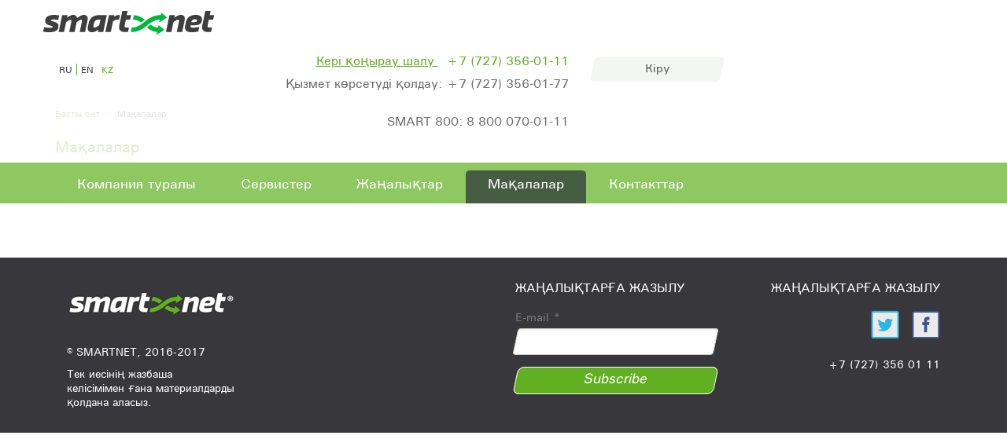

--- FILE ---
content_type: text/html; charset=utf-8
request_url: https://smartnet.kz/kk/makalalar
body_size: 5433
content:
<!DOCTYPE html>
<html lang="kk" dir="ltr" prefix="content: http://purl.org/rss/1.0/modules/content/ dc: http://purl.org/dc/terms/ foaf: http://xmlns.com/foaf/0.1/ og: http://ogp.me/ns# rdfs: http://www.w3.org/2000/01/rdf-schema# sioc: http://rdfs.org/sioc/ns# sioct: http://rdfs.org/sioc/types# skos: http://www.w3.org/2004/02/skos/core# xsd: http://www.w3.org/2001/XMLSchema#">
<head>
  <link rel="profile" href="http://www.w3.org/1999/xhtml/vocab" />
  <meta charset="utf-8">
  <meta name="viewport" content="width=device-width, initial-scale=1.0">
  <meta http-equiv="Content-Type" content="text/html; charset=utf-8" />
<link rel="shortcut icon" href="https://smartnet.kz/sites/default/files/favikon.ico.jpg" type="image/jpeg" />
<!--  <title>--><!--</title>-->
  <link type="text/css" rel="stylesheet" href="https://smartnet.kz/sites/default/files/css/css_47DEQpj8HBSa-_TImW-5JCeuQeRkm5NMpJWZG3hSuFU.css" media="all" />
<link type="text/css" rel="stylesheet" href="https://smartnet.kz/sites/default/files/css/css_w8oY4LGtBrWX8IWmnXN4igqEV6W6Af2eePeaVvRsilI.css" media="all" />
<link type="text/css" rel="stylesheet" href="https://smartnet.kz/sites/default/files/css/css_Vh9CUX91i0PC99cjxWmaKXmzy-cBkDS7J_HBMnyNbdU.css" media="all" />
<link type="text/css" rel="stylesheet" href="//cdn.jsdelivr.net/bootstrap/3.3.5/css/bootstrap.min.css" media="all" />
<link type="text/css" rel="stylesheet" href="https://smartnet.kz/sites/default/files/css/css_ZMRK0RgqiOm0Xga6uCJ8oZuqEqe5ddgJgfIPvuHemc4.css" media="all" />
  <link rel="stylesheet" href="/sites/all/themes/bootstrap/css/font.css">
  <link rel="stylesheet" href="/sites/all/themes/bootstrap/css/slick.css">
  <link rel="stylesheet" href="/sites/all/themes/bootstrap/css/slick-theme.css">
  
  <link rel="stylesheet" href="/sites/all/themes/bootstrap/css/charch.css">
  <link rel="stylesheet" href="/sites/all/themes/bootstrap/css/app.css">
  <link rel="stylesheet" href="/sites/all/themes/bootstrap/css/app_screen.css">
  <script src="https://ajax.googleapis.com/ajax/libs/jquery/2.1.1/jquery.min.js"></script>
  <!-- HTML5 element support for IE6-8 -->
  <!--[if lt IE 9]>
    <script src="//html5shiv.googlecode.com/svn/trunk/html5.js"></script>
  <![endif]-->
  <script src="//ajax.googleapis.com/ajax/libs/jquery/1.10.2/jquery.min.js"></script>
<script>window.jQuery || document.write("<script src='/sites/all/modules/jquery_update/replace/jquery/1.10/jquery.min.js'>\x3C/script>")</script>
<script src="https://smartnet.kz/misc/jquery-extend-3.4.0.js?v=1.10.2"></script>
<script src="https://smartnet.kz/misc/jquery-html-prefilter-3.5.0-backport.js?v=1.10.2"></script>
<script src="https://smartnet.kz/misc/jquery.once.js?v=1.2"></script>
<script src="https://smartnet.kz/misc/drupal.js?rh5p99"></script>
<script src="//cdn.jsdelivr.net/bootstrap/3.3.5/js/bootstrap.js"></script>
<script src="https://smartnet.kz/sites/all/modules/admin_menu/admin_devel/admin_devel.js?rh5p99"></script>
<script src="https://smartnet.kz/sites/default/files/languages/kk_7kHp7lYos36gxBasUjaaSnYTKKXAVGzfTqMwe7XzlmA.js?rh5p99"></script>
<script src="https://smartnet.kz/sites/all/libraries/colorbox/jquery.colorbox-min.js?rh5p99"></script>
<script src="https://smartnet.kz/sites/all/modules/colorbox/js/colorbox.js?rh5p99"></script>
<script src="https://smartnet.kz/sites/all/modules/colorbox/styles/default/colorbox_style.js?rh5p99"></script>
<script src="https://smartnet.kz/sites/all/modules/webform/js/webform.js?rh5p99"></script>
<script>jQuery.extend(Drupal.settings, {"basePath":"\/","pathPrefix":"kk\/","ajaxPageState":{"theme":"bootstrap","theme_token":"G8R6eusyL3iNcN6WfzkBWQykLzdcumHPfDQRQ3Ze7RI","js":{"sites\/all\/themes\/bootstrap\/js\/bootstrap.js":1,"\/\/ajax.googleapis.com\/ajax\/libs\/jquery\/1.10.2\/jquery.min.js":1,"0":1,"misc\/jquery-extend-3.4.0.js":1,"misc\/jquery-html-prefilter-3.5.0-backport.js":1,"misc\/jquery.once.js":1,"misc\/drupal.js":1,"\/\/cdn.jsdelivr.net\/bootstrap\/3.3.5\/js\/bootstrap.js":1,"sites\/all\/modules\/admin_menu\/admin_devel\/admin_devel.js":1,"public:\/\/languages\/kk_7kHp7lYos36gxBasUjaaSnYTKKXAVGzfTqMwe7XzlmA.js":1,"sites\/all\/libraries\/colorbox\/jquery.colorbox-min.js":1,"sites\/all\/modules\/colorbox\/js\/colorbox.js":1,"sites\/all\/modules\/colorbox\/styles\/default\/colorbox_style.js":1,"sites\/all\/modules\/webform\/js\/webform.js":1},"css":{"modules\/system\/system.base.css":1,"sites\/all\/modules\/simplenews\/simplenews.css":1,"sites\/all\/modules\/date\/date_api\/date.css":1,"sites\/all\/modules\/date\/date_popup\/themes\/datepicker.1.7.css":1,"modules\/field\/theme\/field.css":1,"modules\/node\/node.css":1,"sites\/all\/modules\/views\/css\/views.css":1,"sites\/all\/modules\/ckeditor\/css\/ckeditor.css":1,"sites\/all\/modules\/colorbox\/styles\/default\/colorbox_style.css":1,"sites\/all\/modules\/ctools\/css\/ctools.css":1,"modules\/locale\/locale.css":1,"sites\/all\/modules\/webform\/css\/webform.css":1,"\/\/cdn.jsdelivr.net\/bootstrap\/3.3.5\/css\/bootstrap.min.css":1,"sites\/all\/themes\/bootstrap\/css\/3.3.5\/overrides.min.css":1}},"colorbox":{"opacity":"0.85","current":"{current} of {total}","previous":"\u00ab Prev","next":"Next \u00bb","close":"Close","maxWidth":"98%","maxHeight":"98%","fixed":true,"mobiledetect":true,"mobiledevicewidth":"480px"},"jcarousel":{"ajaxPath":"\/kk\/jcarousel\/ajax\/views"},"urlIsAjaxTrusted":{"\/kk\/makalalar":true},"bootstrap":{"anchorsFix":"0","anchorsSmoothScrolling":"0","formHasError":1,"popoverEnabled":1,"popoverOptions":{"animation":1,"html":0,"placement":"right","selector":"","trigger":"click","triggerAutoclose":1,"title":"","content":"","delay":0,"container":"body"},"tooltipEnabled":1,"tooltipOptions":{"animation":1,"html":0,"placement":"auto left","selector":"","trigger":"hover focus","delay":0,"container":"body"}}});</script>
    <script src="https://www.google.com/recaptcha/api.js?onload=CaptchaCallback&render=explicit" async defer></script>
    <script>
        var CaptchaCallback = function(){
            $(document).ready(function(){
                $('.g-recaptcha').each(function(index, el) {
                    grecaptcha.render(el, {'sitekey' : '6LfMYBMUAAAAALxbpy3rbkTqYwhkkGGXyFZa4OMX'});
                });
            });
        };
    </script>
</head>
<body role="document" class="html not-front not-logged-in no-sidebars page-node page-node- page-node-140 node-type-page i18n-kk">
<!-- Google Tag Manager -->
<noscript><iframe src="//www.googletagmanager.com/ns.html?id=GTM-5GDV2Z"
height="0" width="0" style="display:none;visibility:hidden"></iframe></noscript>
<script>(function(w,d,s,l,i){w[l]=w[l]||[];w[l].push({'gtm.start':
new Date().getTime(),event:'gtm.js'});var f=d.getElementsByTagName(s)[0],
j=d.createElement(s),dl=l!='dataLayer'?'&l='+l:'';j.async=true;j.src=
'//www.googletagmanager.com/gtm.js?id='+i+dl;f.parentNode.insertBefore(j,f);
})(window,document,'script','dataLayer','GTM-5GDV2Z');</script>
<!-- End Google Tag Manager -->




    
<div id="wm-fixed-header">
	<div id="wmHeader">
		<div class="container">
		  <div class="row">
			  <div class="region region-header">
    <a href="/"><p><img alt="" height="30" src="/sites/default/files/logo.png" width="217" /></p>
<p> </p>
</a><section id="block-locale-language" class="block block-locale col-sm-2 col-xs-12 wma-switch-lang clearfix">

      
  <ul class="language-switcher-locale-url"><li class="ru first"><a href="/ru/stati" class="language-link" xml:lang="ru" title="Статьи">ru</a></li>
<li class="en"><a href="/en/articles" class="language-link" xml:lang="en" title="Articles">en</a></li>
<li class="kk last active"><a href="/kk/makalalar" class="language-link active" xml:lang="kk" title="Мақалалар">kz</a></li>
</ul>
</section>
<section id="block-block-2" class="block block-block col-md-offset-1 col-md-4 col-sm-5 col-xs-12 text-right wma-phones-and-callback hidden-xs clearfix">

      
  <p><span style="color:#61b021"><u>Кері қоңырау шалу </u> &nbsp;&nbsp;+7 (727) 356-01-11</span></p>

<p>Қызмет көрсетуді қолдау:&nbsp;+7 (727) 356-01-77 &nbsp;</p>

<p>SMART 800: 8 800 070-01-11</p>

<p>&nbsp;</p>

</section>
<section id="block-block-3" class="block block-block col-md-2 col-sm-2 col-xs-12 wma-login hidden-xs clearfix">

      
  <div class="btn-wrap">
<a href="#" class="btn wma-btn-login" data-toggle="modal" data-target="#wmLoginWindow">Кіру</a>
</div>
</section>
  </div>
		  </div>
		</div>
	</div>
	
	<div id="wmNavigation">
		<div class="container">
		  <div class="row">
			  <div class="region region-navigation">
    <section id="block-system-main-menu" class="block block-system col-md-9 col-xs-12 wma-main-menu block-menu clearfix">

      
  
<!--Это самое верхнее меню-->
<nav class="wm-navbar-for-valya navbar navbar-default" role="navigation">

    <!--div class="container-fluid"-->

      <div class="navbar-header">
      <button type="button" class="navbar-toggle collapsed" data-toggle="collapse" data-target="#bs-navbar-menu_tree__main_menu" aria-expanded="false">
        <span class="sr-only">Toggle navigation</span>
        <span class="icon-bar"></span>
        <span class="icon-bar"></span>
        <span class="icon-bar"></span>
      </button>
    <!--/div-->

      <!-- Группируем ссылки, формы, выпадающее меню и прочие элементы -->
      <div class="collapse navbar-collapse" id="bs-navbar-menu_tree__main_menu">
        <ul class="menu nav">
          <li class="first leaf"><a href="/kk/kompaniya-turaly">Компания туралы</a></li>
<li class="leaf"><a href="/kk/servister" title="">Сервистер</a></li>
<li class="leaf"><a href="/kk/zhanalyktar" title="">Жаңалықтар</a></li>
<li class="leaf active-trail active"><a href="/kk/makalalar" title="" class="active-trail active">Мақалалар</a></li>
<li class="last leaf"><a href="/kk/kontakttar">Контакттар</a></li>

        </ul>

      </div><!-- /.navbar-collapse -->
    </div>

</nav>
</section>
  </div>
		  </div>
		</div>
	</div>
</div>



<div class="main-container" id="wmContent">

	<div class="container">
	  <div class="row">

		
		<section class="col-sm-12">
		  		  <ol class="breadcrumb"><li><a href="/kk">Басты бет</a></li>
<li class="active">Мақалалар</li>
</ol>		  <a id="main-content"></a>
		  		  			<!--h1 class="page-header">Мақалалар</h1-->
		  		  		  		  					  		  		  		    <div class="region region-content">
    <section id="block-system-main" class="block block-system clearfix">

      
  <h1 class="wm-page-title">Мақалалар</h1>
<article id="node-140" class="node node-page clearfix" about="/kk/makalalar" typeof="foaf:Document">
    <header>
            <span property="dc:title" content="Мақалалар" class="rdf-meta element-hidden"></span><span property="sioc:num_replies" content="0" datatype="xsd:integer" class="rdf-meta element-hidden"></span>      </header>
        <footer>
          </footer>
    </article>

</section>
<!-- Modal -->
<div class="modal fade" id="wmLoginWindow" tabindex="-1" role="dialog" aria-labelledby="myModalLabel">
    <div class="modal-dialog" role="document">
        <div class="modal-content">
            <div class="modal-body text-center">
                <p>&nbsp;</p>
<a href="https://stat.smartnet.kz/" class="btn btn-info btn-lg">Жеке кабинет</a><br><br>
<a href="https://ews1.bwks.smartnet.kz/Login/" class="btn btn-info btn-lg">Телефония сервистерi ретке келтіру</a><br><br>
<a href="http://calls.smartnet.kz" class="btn btn-info btn-lg">Қоңыраулардың статистика және талдау</a>
<p>&nbsp;</p>            </div>
        </div>
    </div>
</div><!-- Modal -->
<div class="modal fade" id="wmCallMe" tabindex="-1" role="dialog" aria-labelledby="myModalLabel">
    <div class="modal-dialog" role="document">
        <div class="modal-content">
            <div class="modal-header">
                <button type="button" class="close" data-dismiss="modal" aria-label="Close"><span aria-hidden="true">&times;</span></button>
                <h4 class="modal-title" id="myModalLabel">Қайта қоңырау шалу</h4>
            </div>
            <div class="modal-body">
                <form class="webform-client-form webform-client-form-218" enctype="multipart/form-data" action="/kk/makalalar" method="post" id="webform-client-form-218" accept-charset="UTF-8"><div><div class="form-item webform-component webform-component-textfield webform-component--mekeme-atauy form-group form-item form-item-submitted-mekeme-atauy form-type-textfield form-group"> <label class="control-label" for="edit-submitted-mekeme-atauy">Мекеме атауы <span class="form-required" title="Міндетті өріс">*</span></label>
<input required="required" class="form-control form-text required" type="text" id="edit-submitted-mekeme-atauy" name="submitted[mekeme_atauy]" value="" size="60" maxlength="128" /></div><div class="form-group form-item webform-component webform-component-textfield webform-component--at form-group form-item form-item-submitted-at form-type-textfield form-group"> <label class="control-label" for="edit-submitted-at">ат </label>
<input class="form-control form-control form-text" type="text" id="edit-submitted-at" name="submitted[at]" value="" size="60" maxlength="128" /></div><div class="wma-phone-mask form-item webform-component webform-component-phone webform-component--telephon form-group form-item form-item-submitted-telephon form-type-textfield form-group"> <label class="control-label" for="edit-submitted-telephon">Телефон </label>
<input class="form-control form-text" type="text" id="edit-submitted-telephon" name="submitted[telephon]" value="" size="17" maxlength="17" /></div><input type="hidden" name="details[sid]" />
<input type="hidden" name="details[page_num]" value="1" />
<input type="hidden" name="details[page_count]" value="1" />
<input type="hidden" name="details[finished]" value="0" />
<input type="hidden" name="form_build_id" value="form-xMI65dBaKrSKnc5owaicsqY92fTWbFlmcUedmG5WIfk" />
<input type="hidden" name="form_id" value="webform_client_form_218" />
<div id="edit-wm-recaptcha" class="form-item form-type-item form-group"><div class="g-recaptcha" data-sitekey="6LfMYBMUAAAAALxbpy3rbkTqYwhkkGGXyFZa4OMX"></div></div><div class="form-actions"><button class="webform-submit button-primary btn btn-primary form-submit" type="submit" name="op" value="Жіберу">Жіберу</button>
</div></div></form>            </div>
        </div>
    </div>
</div>  </div>
		</section>

		
	  </div>
  </div>
</div>





<div id="wmFooterLine">
  <div class="container">
    <div class="col-md-3 col-xs-12">
        <div class="region region-footer-1">
    <section id="block-block-7" class="block block-block clearfix">

      
  <p><img alt="" height="61" src="/sites/default/files/logo-footer.png" width="219" /></p>

</section>
<section id="block-block-8" class="block block-block clearfix">

      
  <p>© SMARTNET, 2016-2017</p>
<p>Тек иесінің жазбаша <br />
келісімімен ғана материалдарды <br />
қолдана аласыз.</p>

</section>
<section id="block-block-16" class="block block-block clearfix">

      
  <script type="text/javascript" src="https://smartcall.kz/js/smartcall.js?smartcall_code=NfIU9HMy3bLfpffJtTRaAitzydUjn2La&v=1" charset="UTF-8"></script>
</section>
<section id="block-block-18" class="block block-block clearfix">

      
  <!-- BEGIN JIVOSITE CODE {literal} -->
<script type='text/javascript'>
(function(){ var widget_id = '7BQCnPptyH';var d=document;var w=window;function l(){
var s = document.createElement('script'); s.type = 'text/javascript'; s.async = true; s.src = '//code.jivosite.com/script/widget/'+widget_id; var ss = document.getElementsByTagName('script')[0]; ss.parentNode.insertBefore(s, ss);}if(d.readyState=='complete'){l();}else{if(w.attachEvent){w.attachEvent('onload',l);}else{w.addEventListener('load',l,false);}}})();</script>
<!-- {/literal} END JIVOSITE CODE -->

</section>
  </div>
    </div>
    <div class="col-md-3 col-xs-12">
          </div>
    <div class="col-md-3 col-xs-12">
        <div class="region region-footer-3">
    <section id="block-simplenews-0" class="block block-simplenews clearfix">

        <h2 class="block-title">Жаңалықтарға жазылу</h2>
    
  
  
  <form action="/kk/makalalar" method="post" id="simplenews-subscriptions-multi-block-form" accept-charset="UTF-8"><div><div id="edit-newsletters" class="form-checkboxes"><div class="form-item form-item-newsletters-5 form-type-checkbox checkbox"> <label class="control-label" for="edit-newsletters-5"><input type="checkbox" id="edit-newsletters-5" name="newsletters[5]" value="5" class="form-checkbox" />Подписка на новости </label>
</div></div><input type="hidden" name="form_build_id" value="form-3L_49pswFzGjYao7nx84S4eVXAXOdLH31NWSK9znLaI" />
<input type="hidden" name="form_id" value="simplenews_subscriptions_multi_block_form" />
<div class="form-item form-item-mail form-type-textfield form-group"> <label class="control-label" for="edit-mail">E-mail <span class="form-required" title="Міндетті өріс">*</span></label>
<input class="form-control form-text required" type="text" id="edit-mail" name="mail" value="" size="20" maxlength="128" /></div><button type="submit" id="edit-subscribe" name="op" value="Subscribe" class="btn btn-default form-submit">Subscribe</button>
<button type="submit" id="edit-unsubscribe" name="op" value="Unsubscribe" class="btn btn-default form-submit">Unsubscribe</button>
</div></form>
</section>
  </div>
    </div>
    <div class="col-md-3 col-xs-12">
        <div class="region region-footer-4">
    <section id="block-block-20" class="block block-block clearfix">

        <h2 class="block-title">ЖАҢАЛЫҚТАРҒА ЖАЗЫЛУ</h2>
    
  <div class='wma-social-icons'>
<a href="https://twitter.com/smartnet_kz" class="wma-twitter"></a>
<a href="https://www.facebook.com/groups/SMARTNET.kz" class="wma-facebook"></a>
</div>
<p>

+7 (727) 356 01 11
</p>
</section>
  </div>
    </div>
  </div>
</div>


  <script src="https://smartnet.kz/sites/all/themes/bootstrap/js/bootstrap.js?rh5p99"></script>
    
   <script src="/sites/all/themes/bootstrap/js/jquery.maskedinput.js"></script>
   <script src="/sites/all/themes/bootstrap/js/slick.js"></script>      
   <script src="/sites/all/themes/bootstrap/js/app.js"></script>
  
  
   
</body>
</html>


--- FILE ---
content_type: text/html; charset=utf-8
request_url: https://www.google.com/recaptcha/api2/anchor?ar=1&k=6LfMYBMUAAAAALxbpy3rbkTqYwhkkGGXyFZa4OMX&co=aHR0cHM6Ly9zbWFydG5ldC5rejo0NDM.&hl=en&v=PoyoqOPhxBO7pBk68S4YbpHZ&size=normal&anchor-ms=80000&execute-ms=30000&cb=vguxf1fjk1su
body_size: 50532
content:
<!DOCTYPE HTML><html dir="ltr" lang="en"><head><meta http-equiv="Content-Type" content="text/html; charset=UTF-8">
<meta http-equiv="X-UA-Compatible" content="IE=edge">
<title>reCAPTCHA</title>
<style type="text/css">
/* cyrillic-ext */
@font-face {
  font-family: 'Roboto';
  font-style: normal;
  font-weight: 400;
  font-stretch: 100%;
  src: url(//fonts.gstatic.com/s/roboto/v48/KFO7CnqEu92Fr1ME7kSn66aGLdTylUAMa3GUBHMdazTgWw.woff2) format('woff2');
  unicode-range: U+0460-052F, U+1C80-1C8A, U+20B4, U+2DE0-2DFF, U+A640-A69F, U+FE2E-FE2F;
}
/* cyrillic */
@font-face {
  font-family: 'Roboto';
  font-style: normal;
  font-weight: 400;
  font-stretch: 100%;
  src: url(//fonts.gstatic.com/s/roboto/v48/KFO7CnqEu92Fr1ME7kSn66aGLdTylUAMa3iUBHMdazTgWw.woff2) format('woff2');
  unicode-range: U+0301, U+0400-045F, U+0490-0491, U+04B0-04B1, U+2116;
}
/* greek-ext */
@font-face {
  font-family: 'Roboto';
  font-style: normal;
  font-weight: 400;
  font-stretch: 100%;
  src: url(//fonts.gstatic.com/s/roboto/v48/KFO7CnqEu92Fr1ME7kSn66aGLdTylUAMa3CUBHMdazTgWw.woff2) format('woff2');
  unicode-range: U+1F00-1FFF;
}
/* greek */
@font-face {
  font-family: 'Roboto';
  font-style: normal;
  font-weight: 400;
  font-stretch: 100%;
  src: url(//fonts.gstatic.com/s/roboto/v48/KFO7CnqEu92Fr1ME7kSn66aGLdTylUAMa3-UBHMdazTgWw.woff2) format('woff2');
  unicode-range: U+0370-0377, U+037A-037F, U+0384-038A, U+038C, U+038E-03A1, U+03A3-03FF;
}
/* math */
@font-face {
  font-family: 'Roboto';
  font-style: normal;
  font-weight: 400;
  font-stretch: 100%;
  src: url(//fonts.gstatic.com/s/roboto/v48/KFO7CnqEu92Fr1ME7kSn66aGLdTylUAMawCUBHMdazTgWw.woff2) format('woff2');
  unicode-range: U+0302-0303, U+0305, U+0307-0308, U+0310, U+0312, U+0315, U+031A, U+0326-0327, U+032C, U+032F-0330, U+0332-0333, U+0338, U+033A, U+0346, U+034D, U+0391-03A1, U+03A3-03A9, U+03B1-03C9, U+03D1, U+03D5-03D6, U+03F0-03F1, U+03F4-03F5, U+2016-2017, U+2034-2038, U+203C, U+2040, U+2043, U+2047, U+2050, U+2057, U+205F, U+2070-2071, U+2074-208E, U+2090-209C, U+20D0-20DC, U+20E1, U+20E5-20EF, U+2100-2112, U+2114-2115, U+2117-2121, U+2123-214F, U+2190, U+2192, U+2194-21AE, U+21B0-21E5, U+21F1-21F2, U+21F4-2211, U+2213-2214, U+2216-22FF, U+2308-230B, U+2310, U+2319, U+231C-2321, U+2336-237A, U+237C, U+2395, U+239B-23B7, U+23D0, U+23DC-23E1, U+2474-2475, U+25AF, U+25B3, U+25B7, U+25BD, U+25C1, U+25CA, U+25CC, U+25FB, U+266D-266F, U+27C0-27FF, U+2900-2AFF, U+2B0E-2B11, U+2B30-2B4C, U+2BFE, U+3030, U+FF5B, U+FF5D, U+1D400-1D7FF, U+1EE00-1EEFF;
}
/* symbols */
@font-face {
  font-family: 'Roboto';
  font-style: normal;
  font-weight: 400;
  font-stretch: 100%;
  src: url(//fonts.gstatic.com/s/roboto/v48/KFO7CnqEu92Fr1ME7kSn66aGLdTylUAMaxKUBHMdazTgWw.woff2) format('woff2');
  unicode-range: U+0001-000C, U+000E-001F, U+007F-009F, U+20DD-20E0, U+20E2-20E4, U+2150-218F, U+2190, U+2192, U+2194-2199, U+21AF, U+21E6-21F0, U+21F3, U+2218-2219, U+2299, U+22C4-22C6, U+2300-243F, U+2440-244A, U+2460-24FF, U+25A0-27BF, U+2800-28FF, U+2921-2922, U+2981, U+29BF, U+29EB, U+2B00-2BFF, U+4DC0-4DFF, U+FFF9-FFFB, U+10140-1018E, U+10190-1019C, U+101A0, U+101D0-101FD, U+102E0-102FB, U+10E60-10E7E, U+1D2C0-1D2D3, U+1D2E0-1D37F, U+1F000-1F0FF, U+1F100-1F1AD, U+1F1E6-1F1FF, U+1F30D-1F30F, U+1F315, U+1F31C, U+1F31E, U+1F320-1F32C, U+1F336, U+1F378, U+1F37D, U+1F382, U+1F393-1F39F, U+1F3A7-1F3A8, U+1F3AC-1F3AF, U+1F3C2, U+1F3C4-1F3C6, U+1F3CA-1F3CE, U+1F3D4-1F3E0, U+1F3ED, U+1F3F1-1F3F3, U+1F3F5-1F3F7, U+1F408, U+1F415, U+1F41F, U+1F426, U+1F43F, U+1F441-1F442, U+1F444, U+1F446-1F449, U+1F44C-1F44E, U+1F453, U+1F46A, U+1F47D, U+1F4A3, U+1F4B0, U+1F4B3, U+1F4B9, U+1F4BB, U+1F4BF, U+1F4C8-1F4CB, U+1F4D6, U+1F4DA, U+1F4DF, U+1F4E3-1F4E6, U+1F4EA-1F4ED, U+1F4F7, U+1F4F9-1F4FB, U+1F4FD-1F4FE, U+1F503, U+1F507-1F50B, U+1F50D, U+1F512-1F513, U+1F53E-1F54A, U+1F54F-1F5FA, U+1F610, U+1F650-1F67F, U+1F687, U+1F68D, U+1F691, U+1F694, U+1F698, U+1F6AD, U+1F6B2, U+1F6B9-1F6BA, U+1F6BC, U+1F6C6-1F6CF, U+1F6D3-1F6D7, U+1F6E0-1F6EA, U+1F6F0-1F6F3, U+1F6F7-1F6FC, U+1F700-1F7FF, U+1F800-1F80B, U+1F810-1F847, U+1F850-1F859, U+1F860-1F887, U+1F890-1F8AD, U+1F8B0-1F8BB, U+1F8C0-1F8C1, U+1F900-1F90B, U+1F93B, U+1F946, U+1F984, U+1F996, U+1F9E9, U+1FA00-1FA6F, U+1FA70-1FA7C, U+1FA80-1FA89, U+1FA8F-1FAC6, U+1FACE-1FADC, U+1FADF-1FAE9, U+1FAF0-1FAF8, U+1FB00-1FBFF;
}
/* vietnamese */
@font-face {
  font-family: 'Roboto';
  font-style: normal;
  font-weight: 400;
  font-stretch: 100%;
  src: url(//fonts.gstatic.com/s/roboto/v48/KFO7CnqEu92Fr1ME7kSn66aGLdTylUAMa3OUBHMdazTgWw.woff2) format('woff2');
  unicode-range: U+0102-0103, U+0110-0111, U+0128-0129, U+0168-0169, U+01A0-01A1, U+01AF-01B0, U+0300-0301, U+0303-0304, U+0308-0309, U+0323, U+0329, U+1EA0-1EF9, U+20AB;
}
/* latin-ext */
@font-face {
  font-family: 'Roboto';
  font-style: normal;
  font-weight: 400;
  font-stretch: 100%;
  src: url(//fonts.gstatic.com/s/roboto/v48/KFO7CnqEu92Fr1ME7kSn66aGLdTylUAMa3KUBHMdazTgWw.woff2) format('woff2');
  unicode-range: U+0100-02BA, U+02BD-02C5, U+02C7-02CC, U+02CE-02D7, U+02DD-02FF, U+0304, U+0308, U+0329, U+1D00-1DBF, U+1E00-1E9F, U+1EF2-1EFF, U+2020, U+20A0-20AB, U+20AD-20C0, U+2113, U+2C60-2C7F, U+A720-A7FF;
}
/* latin */
@font-face {
  font-family: 'Roboto';
  font-style: normal;
  font-weight: 400;
  font-stretch: 100%;
  src: url(//fonts.gstatic.com/s/roboto/v48/KFO7CnqEu92Fr1ME7kSn66aGLdTylUAMa3yUBHMdazQ.woff2) format('woff2');
  unicode-range: U+0000-00FF, U+0131, U+0152-0153, U+02BB-02BC, U+02C6, U+02DA, U+02DC, U+0304, U+0308, U+0329, U+2000-206F, U+20AC, U+2122, U+2191, U+2193, U+2212, U+2215, U+FEFF, U+FFFD;
}
/* cyrillic-ext */
@font-face {
  font-family: 'Roboto';
  font-style: normal;
  font-weight: 500;
  font-stretch: 100%;
  src: url(//fonts.gstatic.com/s/roboto/v48/KFO7CnqEu92Fr1ME7kSn66aGLdTylUAMa3GUBHMdazTgWw.woff2) format('woff2');
  unicode-range: U+0460-052F, U+1C80-1C8A, U+20B4, U+2DE0-2DFF, U+A640-A69F, U+FE2E-FE2F;
}
/* cyrillic */
@font-face {
  font-family: 'Roboto';
  font-style: normal;
  font-weight: 500;
  font-stretch: 100%;
  src: url(//fonts.gstatic.com/s/roboto/v48/KFO7CnqEu92Fr1ME7kSn66aGLdTylUAMa3iUBHMdazTgWw.woff2) format('woff2');
  unicode-range: U+0301, U+0400-045F, U+0490-0491, U+04B0-04B1, U+2116;
}
/* greek-ext */
@font-face {
  font-family: 'Roboto';
  font-style: normal;
  font-weight: 500;
  font-stretch: 100%;
  src: url(//fonts.gstatic.com/s/roboto/v48/KFO7CnqEu92Fr1ME7kSn66aGLdTylUAMa3CUBHMdazTgWw.woff2) format('woff2');
  unicode-range: U+1F00-1FFF;
}
/* greek */
@font-face {
  font-family: 'Roboto';
  font-style: normal;
  font-weight: 500;
  font-stretch: 100%;
  src: url(//fonts.gstatic.com/s/roboto/v48/KFO7CnqEu92Fr1ME7kSn66aGLdTylUAMa3-UBHMdazTgWw.woff2) format('woff2');
  unicode-range: U+0370-0377, U+037A-037F, U+0384-038A, U+038C, U+038E-03A1, U+03A3-03FF;
}
/* math */
@font-face {
  font-family: 'Roboto';
  font-style: normal;
  font-weight: 500;
  font-stretch: 100%;
  src: url(//fonts.gstatic.com/s/roboto/v48/KFO7CnqEu92Fr1ME7kSn66aGLdTylUAMawCUBHMdazTgWw.woff2) format('woff2');
  unicode-range: U+0302-0303, U+0305, U+0307-0308, U+0310, U+0312, U+0315, U+031A, U+0326-0327, U+032C, U+032F-0330, U+0332-0333, U+0338, U+033A, U+0346, U+034D, U+0391-03A1, U+03A3-03A9, U+03B1-03C9, U+03D1, U+03D5-03D6, U+03F0-03F1, U+03F4-03F5, U+2016-2017, U+2034-2038, U+203C, U+2040, U+2043, U+2047, U+2050, U+2057, U+205F, U+2070-2071, U+2074-208E, U+2090-209C, U+20D0-20DC, U+20E1, U+20E5-20EF, U+2100-2112, U+2114-2115, U+2117-2121, U+2123-214F, U+2190, U+2192, U+2194-21AE, U+21B0-21E5, U+21F1-21F2, U+21F4-2211, U+2213-2214, U+2216-22FF, U+2308-230B, U+2310, U+2319, U+231C-2321, U+2336-237A, U+237C, U+2395, U+239B-23B7, U+23D0, U+23DC-23E1, U+2474-2475, U+25AF, U+25B3, U+25B7, U+25BD, U+25C1, U+25CA, U+25CC, U+25FB, U+266D-266F, U+27C0-27FF, U+2900-2AFF, U+2B0E-2B11, U+2B30-2B4C, U+2BFE, U+3030, U+FF5B, U+FF5D, U+1D400-1D7FF, U+1EE00-1EEFF;
}
/* symbols */
@font-face {
  font-family: 'Roboto';
  font-style: normal;
  font-weight: 500;
  font-stretch: 100%;
  src: url(//fonts.gstatic.com/s/roboto/v48/KFO7CnqEu92Fr1ME7kSn66aGLdTylUAMaxKUBHMdazTgWw.woff2) format('woff2');
  unicode-range: U+0001-000C, U+000E-001F, U+007F-009F, U+20DD-20E0, U+20E2-20E4, U+2150-218F, U+2190, U+2192, U+2194-2199, U+21AF, U+21E6-21F0, U+21F3, U+2218-2219, U+2299, U+22C4-22C6, U+2300-243F, U+2440-244A, U+2460-24FF, U+25A0-27BF, U+2800-28FF, U+2921-2922, U+2981, U+29BF, U+29EB, U+2B00-2BFF, U+4DC0-4DFF, U+FFF9-FFFB, U+10140-1018E, U+10190-1019C, U+101A0, U+101D0-101FD, U+102E0-102FB, U+10E60-10E7E, U+1D2C0-1D2D3, U+1D2E0-1D37F, U+1F000-1F0FF, U+1F100-1F1AD, U+1F1E6-1F1FF, U+1F30D-1F30F, U+1F315, U+1F31C, U+1F31E, U+1F320-1F32C, U+1F336, U+1F378, U+1F37D, U+1F382, U+1F393-1F39F, U+1F3A7-1F3A8, U+1F3AC-1F3AF, U+1F3C2, U+1F3C4-1F3C6, U+1F3CA-1F3CE, U+1F3D4-1F3E0, U+1F3ED, U+1F3F1-1F3F3, U+1F3F5-1F3F7, U+1F408, U+1F415, U+1F41F, U+1F426, U+1F43F, U+1F441-1F442, U+1F444, U+1F446-1F449, U+1F44C-1F44E, U+1F453, U+1F46A, U+1F47D, U+1F4A3, U+1F4B0, U+1F4B3, U+1F4B9, U+1F4BB, U+1F4BF, U+1F4C8-1F4CB, U+1F4D6, U+1F4DA, U+1F4DF, U+1F4E3-1F4E6, U+1F4EA-1F4ED, U+1F4F7, U+1F4F9-1F4FB, U+1F4FD-1F4FE, U+1F503, U+1F507-1F50B, U+1F50D, U+1F512-1F513, U+1F53E-1F54A, U+1F54F-1F5FA, U+1F610, U+1F650-1F67F, U+1F687, U+1F68D, U+1F691, U+1F694, U+1F698, U+1F6AD, U+1F6B2, U+1F6B9-1F6BA, U+1F6BC, U+1F6C6-1F6CF, U+1F6D3-1F6D7, U+1F6E0-1F6EA, U+1F6F0-1F6F3, U+1F6F7-1F6FC, U+1F700-1F7FF, U+1F800-1F80B, U+1F810-1F847, U+1F850-1F859, U+1F860-1F887, U+1F890-1F8AD, U+1F8B0-1F8BB, U+1F8C0-1F8C1, U+1F900-1F90B, U+1F93B, U+1F946, U+1F984, U+1F996, U+1F9E9, U+1FA00-1FA6F, U+1FA70-1FA7C, U+1FA80-1FA89, U+1FA8F-1FAC6, U+1FACE-1FADC, U+1FADF-1FAE9, U+1FAF0-1FAF8, U+1FB00-1FBFF;
}
/* vietnamese */
@font-face {
  font-family: 'Roboto';
  font-style: normal;
  font-weight: 500;
  font-stretch: 100%;
  src: url(//fonts.gstatic.com/s/roboto/v48/KFO7CnqEu92Fr1ME7kSn66aGLdTylUAMa3OUBHMdazTgWw.woff2) format('woff2');
  unicode-range: U+0102-0103, U+0110-0111, U+0128-0129, U+0168-0169, U+01A0-01A1, U+01AF-01B0, U+0300-0301, U+0303-0304, U+0308-0309, U+0323, U+0329, U+1EA0-1EF9, U+20AB;
}
/* latin-ext */
@font-face {
  font-family: 'Roboto';
  font-style: normal;
  font-weight: 500;
  font-stretch: 100%;
  src: url(//fonts.gstatic.com/s/roboto/v48/KFO7CnqEu92Fr1ME7kSn66aGLdTylUAMa3KUBHMdazTgWw.woff2) format('woff2');
  unicode-range: U+0100-02BA, U+02BD-02C5, U+02C7-02CC, U+02CE-02D7, U+02DD-02FF, U+0304, U+0308, U+0329, U+1D00-1DBF, U+1E00-1E9F, U+1EF2-1EFF, U+2020, U+20A0-20AB, U+20AD-20C0, U+2113, U+2C60-2C7F, U+A720-A7FF;
}
/* latin */
@font-face {
  font-family: 'Roboto';
  font-style: normal;
  font-weight: 500;
  font-stretch: 100%;
  src: url(//fonts.gstatic.com/s/roboto/v48/KFO7CnqEu92Fr1ME7kSn66aGLdTylUAMa3yUBHMdazQ.woff2) format('woff2');
  unicode-range: U+0000-00FF, U+0131, U+0152-0153, U+02BB-02BC, U+02C6, U+02DA, U+02DC, U+0304, U+0308, U+0329, U+2000-206F, U+20AC, U+2122, U+2191, U+2193, U+2212, U+2215, U+FEFF, U+FFFD;
}
/* cyrillic-ext */
@font-face {
  font-family: 'Roboto';
  font-style: normal;
  font-weight: 900;
  font-stretch: 100%;
  src: url(//fonts.gstatic.com/s/roboto/v48/KFO7CnqEu92Fr1ME7kSn66aGLdTylUAMa3GUBHMdazTgWw.woff2) format('woff2');
  unicode-range: U+0460-052F, U+1C80-1C8A, U+20B4, U+2DE0-2DFF, U+A640-A69F, U+FE2E-FE2F;
}
/* cyrillic */
@font-face {
  font-family: 'Roboto';
  font-style: normal;
  font-weight: 900;
  font-stretch: 100%;
  src: url(//fonts.gstatic.com/s/roboto/v48/KFO7CnqEu92Fr1ME7kSn66aGLdTylUAMa3iUBHMdazTgWw.woff2) format('woff2');
  unicode-range: U+0301, U+0400-045F, U+0490-0491, U+04B0-04B1, U+2116;
}
/* greek-ext */
@font-face {
  font-family: 'Roboto';
  font-style: normal;
  font-weight: 900;
  font-stretch: 100%;
  src: url(//fonts.gstatic.com/s/roboto/v48/KFO7CnqEu92Fr1ME7kSn66aGLdTylUAMa3CUBHMdazTgWw.woff2) format('woff2');
  unicode-range: U+1F00-1FFF;
}
/* greek */
@font-face {
  font-family: 'Roboto';
  font-style: normal;
  font-weight: 900;
  font-stretch: 100%;
  src: url(//fonts.gstatic.com/s/roboto/v48/KFO7CnqEu92Fr1ME7kSn66aGLdTylUAMa3-UBHMdazTgWw.woff2) format('woff2');
  unicode-range: U+0370-0377, U+037A-037F, U+0384-038A, U+038C, U+038E-03A1, U+03A3-03FF;
}
/* math */
@font-face {
  font-family: 'Roboto';
  font-style: normal;
  font-weight: 900;
  font-stretch: 100%;
  src: url(//fonts.gstatic.com/s/roboto/v48/KFO7CnqEu92Fr1ME7kSn66aGLdTylUAMawCUBHMdazTgWw.woff2) format('woff2');
  unicode-range: U+0302-0303, U+0305, U+0307-0308, U+0310, U+0312, U+0315, U+031A, U+0326-0327, U+032C, U+032F-0330, U+0332-0333, U+0338, U+033A, U+0346, U+034D, U+0391-03A1, U+03A3-03A9, U+03B1-03C9, U+03D1, U+03D5-03D6, U+03F0-03F1, U+03F4-03F5, U+2016-2017, U+2034-2038, U+203C, U+2040, U+2043, U+2047, U+2050, U+2057, U+205F, U+2070-2071, U+2074-208E, U+2090-209C, U+20D0-20DC, U+20E1, U+20E5-20EF, U+2100-2112, U+2114-2115, U+2117-2121, U+2123-214F, U+2190, U+2192, U+2194-21AE, U+21B0-21E5, U+21F1-21F2, U+21F4-2211, U+2213-2214, U+2216-22FF, U+2308-230B, U+2310, U+2319, U+231C-2321, U+2336-237A, U+237C, U+2395, U+239B-23B7, U+23D0, U+23DC-23E1, U+2474-2475, U+25AF, U+25B3, U+25B7, U+25BD, U+25C1, U+25CA, U+25CC, U+25FB, U+266D-266F, U+27C0-27FF, U+2900-2AFF, U+2B0E-2B11, U+2B30-2B4C, U+2BFE, U+3030, U+FF5B, U+FF5D, U+1D400-1D7FF, U+1EE00-1EEFF;
}
/* symbols */
@font-face {
  font-family: 'Roboto';
  font-style: normal;
  font-weight: 900;
  font-stretch: 100%;
  src: url(//fonts.gstatic.com/s/roboto/v48/KFO7CnqEu92Fr1ME7kSn66aGLdTylUAMaxKUBHMdazTgWw.woff2) format('woff2');
  unicode-range: U+0001-000C, U+000E-001F, U+007F-009F, U+20DD-20E0, U+20E2-20E4, U+2150-218F, U+2190, U+2192, U+2194-2199, U+21AF, U+21E6-21F0, U+21F3, U+2218-2219, U+2299, U+22C4-22C6, U+2300-243F, U+2440-244A, U+2460-24FF, U+25A0-27BF, U+2800-28FF, U+2921-2922, U+2981, U+29BF, U+29EB, U+2B00-2BFF, U+4DC0-4DFF, U+FFF9-FFFB, U+10140-1018E, U+10190-1019C, U+101A0, U+101D0-101FD, U+102E0-102FB, U+10E60-10E7E, U+1D2C0-1D2D3, U+1D2E0-1D37F, U+1F000-1F0FF, U+1F100-1F1AD, U+1F1E6-1F1FF, U+1F30D-1F30F, U+1F315, U+1F31C, U+1F31E, U+1F320-1F32C, U+1F336, U+1F378, U+1F37D, U+1F382, U+1F393-1F39F, U+1F3A7-1F3A8, U+1F3AC-1F3AF, U+1F3C2, U+1F3C4-1F3C6, U+1F3CA-1F3CE, U+1F3D4-1F3E0, U+1F3ED, U+1F3F1-1F3F3, U+1F3F5-1F3F7, U+1F408, U+1F415, U+1F41F, U+1F426, U+1F43F, U+1F441-1F442, U+1F444, U+1F446-1F449, U+1F44C-1F44E, U+1F453, U+1F46A, U+1F47D, U+1F4A3, U+1F4B0, U+1F4B3, U+1F4B9, U+1F4BB, U+1F4BF, U+1F4C8-1F4CB, U+1F4D6, U+1F4DA, U+1F4DF, U+1F4E3-1F4E6, U+1F4EA-1F4ED, U+1F4F7, U+1F4F9-1F4FB, U+1F4FD-1F4FE, U+1F503, U+1F507-1F50B, U+1F50D, U+1F512-1F513, U+1F53E-1F54A, U+1F54F-1F5FA, U+1F610, U+1F650-1F67F, U+1F687, U+1F68D, U+1F691, U+1F694, U+1F698, U+1F6AD, U+1F6B2, U+1F6B9-1F6BA, U+1F6BC, U+1F6C6-1F6CF, U+1F6D3-1F6D7, U+1F6E0-1F6EA, U+1F6F0-1F6F3, U+1F6F7-1F6FC, U+1F700-1F7FF, U+1F800-1F80B, U+1F810-1F847, U+1F850-1F859, U+1F860-1F887, U+1F890-1F8AD, U+1F8B0-1F8BB, U+1F8C0-1F8C1, U+1F900-1F90B, U+1F93B, U+1F946, U+1F984, U+1F996, U+1F9E9, U+1FA00-1FA6F, U+1FA70-1FA7C, U+1FA80-1FA89, U+1FA8F-1FAC6, U+1FACE-1FADC, U+1FADF-1FAE9, U+1FAF0-1FAF8, U+1FB00-1FBFF;
}
/* vietnamese */
@font-face {
  font-family: 'Roboto';
  font-style: normal;
  font-weight: 900;
  font-stretch: 100%;
  src: url(//fonts.gstatic.com/s/roboto/v48/KFO7CnqEu92Fr1ME7kSn66aGLdTylUAMa3OUBHMdazTgWw.woff2) format('woff2');
  unicode-range: U+0102-0103, U+0110-0111, U+0128-0129, U+0168-0169, U+01A0-01A1, U+01AF-01B0, U+0300-0301, U+0303-0304, U+0308-0309, U+0323, U+0329, U+1EA0-1EF9, U+20AB;
}
/* latin-ext */
@font-face {
  font-family: 'Roboto';
  font-style: normal;
  font-weight: 900;
  font-stretch: 100%;
  src: url(//fonts.gstatic.com/s/roboto/v48/KFO7CnqEu92Fr1ME7kSn66aGLdTylUAMa3KUBHMdazTgWw.woff2) format('woff2');
  unicode-range: U+0100-02BA, U+02BD-02C5, U+02C7-02CC, U+02CE-02D7, U+02DD-02FF, U+0304, U+0308, U+0329, U+1D00-1DBF, U+1E00-1E9F, U+1EF2-1EFF, U+2020, U+20A0-20AB, U+20AD-20C0, U+2113, U+2C60-2C7F, U+A720-A7FF;
}
/* latin */
@font-face {
  font-family: 'Roboto';
  font-style: normal;
  font-weight: 900;
  font-stretch: 100%;
  src: url(//fonts.gstatic.com/s/roboto/v48/KFO7CnqEu92Fr1ME7kSn66aGLdTylUAMa3yUBHMdazQ.woff2) format('woff2');
  unicode-range: U+0000-00FF, U+0131, U+0152-0153, U+02BB-02BC, U+02C6, U+02DA, U+02DC, U+0304, U+0308, U+0329, U+2000-206F, U+20AC, U+2122, U+2191, U+2193, U+2212, U+2215, U+FEFF, U+FFFD;
}

</style>
<link rel="stylesheet" type="text/css" href="https://www.gstatic.com/recaptcha/releases/PoyoqOPhxBO7pBk68S4YbpHZ/styles__ltr.css">
<script nonce="ZslaPZsPxdE5_wAj_K6vfw" type="text/javascript">window['__recaptcha_api'] = 'https://www.google.com/recaptcha/api2/';</script>
<script type="text/javascript" src="https://www.gstatic.com/recaptcha/releases/PoyoqOPhxBO7pBk68S4YbpHZ/recaptcha__en.js" nonce="ZslaPZsPxdE5_wAj_K6vfw">
      
    </script></head>
<body><div id="rc-anchor-alert" class="rc-anchor-alert"></div>
<input type="hidden" id="recaptcha-token" value="[base64]">
<script type="text/javascript" nonce="ZslaPZsPxdE5_wAj_K6vfw">
      recaptcha.anchor.Main.init("[\x22ainput\x22,[\x22bgdata\x22,\x22\x22,\[base64]/[base64]/[base64]/[base64]/[base64]/[base64]/[base64]/[base64]/[base64]/[base64]\\u003d\x22,\[base64]\x22,\x22IU3ChMKSOhJCLA3Ck2LDkMKaw7zCvMOow5rCo8OwZMKlwpHDphTDvg7Dm2I+wpDDscKtf8K7EcKeIHkdwrMUwpA6eAzDggl4w7nCmjfCl3NmwobDjSXDnUZUw5/DomUOw5UBw67DrBzCiCQ/w5DConpjMEptcW/DoiErM8OeTFXCh8OaW8Ocwr9+DcK9wrbCjsOAw6TCoxXCnngGFiIaIV0/w6jDnStbWDPCgWhUwpLCuMOiw6ZaE8O/wpnDvGwxDsKVNC3CnHDCm149wqLCoMK+PRxtw5nDhz/[base64]/DmDLDkkvCkMO2wr9KPA7CqmMPwoxaw79xw7FcJMO1Hx1aw47CksKQw63CjAjCkgjCjXfClW7CtBphV8OsA0dCK8K4wr7DgQ47w7PCqgDDgcKXJsK0L0XDmcKNw4jCpyvDhRg+w5zCmBMRQ3Vdwr9YKMOzBsK3w5nCtn7CjWDCj8KNWMKbFRpeRTYWw6/[base64]/w6YQwqZ4wr9bawLDoMKPBDcoMjHCqMKXH8OcwrDDgMOlSsKmw4IdAsK+wqwYwpfCscK4dnNfwq0Iw59mwrEzw4/DpsKQa8KowpByRw7CpGM8w54LfRI+wq0jw4LDgMO5wrbDt8KOw7wHwrl3DFHDq8KmwpfDuGrCoMOjYsKBw6XChcKnXMKXCsOkcRDDocK/enTDh8KhGcOxdmvCksOAd8OMw5xFQcKNw4bCg217wpQQfjsRwqTDsG3DsMOtwq3DiMK+Kx9/w4DDhsObwpnCr1HCpCF+wqVtRcOebMOMwofCmcK+wqTChnnCusO+f8KzN8KWwq7Do3VaYU1PRcKGQMK8HcKhwqvCgsONw4Exw7Bww6PCryMfwpvCtH/DlXXClVDCpmotw73DnsKCDMKawplhVzM7wpXCg8OAM13CrX5VwoMgw7lhPMKVQFIgc8K0Km/DuQplwr4vwp3DuMO5V8KLJsO0woBnw6vCoMKFW8K2XMKkZ8K5OnwewoLCr8KhERvCsUzDssKZV2UDaDoSAx/CjMOHAsObw5dxKsKnw452I2LCshrCh27Cj1vCmcOyXDPDhsOaEcK8w5s6S8KIMA3CuMKsJj83VsKyJSBNw5p2VsKWbzXDmsOLwqrChhNXd8OIdj0Gwo0qw5nCi8OeIMKIdMO1w41ywqnDpMOAw43Dqnk2L8OSwrpowpfDkFESw5PDmwTCvMKvwpE5wq/[base64]/IljCoxFNVcKpwp3CsU9PwoACcC/ChHpyw4LCj8OVRwfCrcO+OMOwwp7CqjI0O8Kbw6LCmSIZL8OIw5tZw4FOw4vCgALDqQV0GMKAw5t9w7c0w5Fva8OXSmvDk8K1w4VMSMOvVMORC0nDpMOHNBsXwr1iw7/[base64]/DnsKNOMOUw7HCvH8Pw68fZjU3w4w8e8O/ewB/[base64]/CtRsPwqbCocOgw6AjbMOhYcKxw5FQwp/DkQfDrMOuwqHDhsO8wo1WecOow6xee8Okw7jCg8KRwrBQRMKFwoFJwo/CpCvCqMK/wr9cGsKkJFVvwp/[base64]/wqQkw6bDh8KebcKIXRHDhA/CvMOJasO2O8OAw4Eqw4XCvAsMfMK8w60RwotMwolMw7FLw6g7w6zDusK3e3XDlk9QcibDin/CpwU4fQUYwpEPw4bDlsOWwpg8UMKuFFpwNMOEFsKYbMKMwrxDwrxRf8O9Dh1vwoDCtcOmwpzDvwVLa2DCszJxKsKhQjjCiFfDn1XCisKRIsOqw7/CgMOPXcOHeWrCj8ONwpxVw7YQesOVwqTDpn/CmcO4aCl5w5cCw7fCtzPDtDrClxsBwrFgaR/Dp8OJwqPDqcKMYcOBwqDCpAbDpSZ/[base64]/DicOPw6DCtMOVbDzChMOrEsO5c8KHIX/CgQDDi8Ojw4LClsOuw4V4woXDg8Ocw6HCpcO6X39xJsK0woIWwpXCgHJyckzDm3YjRcOLw63DsMOuw7I0AMKQIsOUS8KWw7zCuR1PMsOXw67DsVfCgMOKQyUOwrDDrBYMQ8Ome0zCk8Ogw4t/wqJtwoHDij0Vw6jDo8OHw5LDvnRKwrDDlsKPQjwfwqLDpcOFDcKDwoJbIFY9w5JxwqbDhSpZw5TCmCoCXx7DvXDCjwPDpcOWW8O+wpUeTwrCsxvDvDnCjjHDt3sLwrkXwpFFw5nDkCPDlD7CrsOpYW/Cry/[base64]/T3TCnCHDqcKlFsKKNsODBcOfwq4ywqjCkHZww6RnZ8O6w5LDncOTdw86w7fChMOmdMKhc1lmwpZvc8OGwpBxDsOwH8Ojwrk3w4rDtmA5DcKEOsK4Gl/DjsO0dcOmw6fCoCgeKDVmGUUOIjUow7jDv3dxLMOvw4jDkcOUw6PDksOJIcOAwpnDt8OXw6fDsAI9eMO5a1rDssOQw5UVwrzDu8OsY8KBZh3DhjnCmHJ1w6TCisKdwqJENHABJ8OCNAzDpsOXwo7Dg1B0UsOjSAbDvH1Dw5zDh8OHbzXCuC15wpTDjx3CgnF/[base64]/DlTDCux7CkcKKYhlmBlIbHExZw7cqw4hJwq/ChsKwwpM2w73Dl0TCqHLDsys+XMKfOiV5M8KgEsKTwo3DmMK8UVABw4nDgcK6w492w7HDr8O5E27DvMOYXRfCmTomwr8QGcKrWUl7w6Uswq9ZwpLDrzPDmFRWw5PCvMKqw4gTcMO+wr/[base64]/[base64]/Dn2TDkcOQZcKnGcK8wqLDgcOyw4Q/wrrChyjCkMKTw7TCjT/Cn8OIdcOSDsOJMQ3DtcOfN8KCY0sLwrZqw4jCg1vDj8OLwrNGwqRZAnVww7rCucO+w4/DjsKqwq/DvsK9wrEzwpZ1YsKraMKSwq7CucKxw5XCicKMwoEowqPDswdoOjM3fMK1w5xzw6nDr3rDll7CuMOvwrrDkUnCrMOPwpgLw6HDllLCt2ANw58OO8KtYcOGIlnDjcO9wqAwPcOWSEwrMcKDwrZSw4XCslHDrcO9wq4SK09/w6I7SHVlw6JWIsONInbDosOzZ3PChcKXG8KpHC3CsBjCjcORw6LCkMKIIzh0w4J1w4VpP3lfJMOmMsKJwrLCh8OUHW3DnsOrwp0fwqVzw5cGwoXCjcKrPcO0w4jDoDLDsUvCtMOtLsKkIms3w4DDvMOiwpDDkCY5w77CgMKfwrcxHcOBRsOFOsO6DFMyVcKYw4PCj1l/QsKeTig/YHnDkGDDscK4S0ZDw53Cv3FiwqU7HRfDk39xwrXDmCjCiXoGWGtKw6jCmUFhQcOpw6ARwprDuAEOw63CmC0uacOPAcKsGMOyKsOCaU7DpzBPw4/CqWTDgyhJeMKRw5ARwqvDrcOLecOBBH7DqcO1bcO6D8Knw7vDs8K0ahF6QMOHw6bClUXCuEImwrc3b8Kcwo3CrcOuByxed8Oaw63Dt3MXfMO+w4/Cj2bDm8OVw7pUfEVlwrzDrn/CrcO+w5snwo/DmMKNwpTDi15hfm/[base64]/CkMKhw7TChsKawpQ8w77Co8KNw5R4wrhfRcOEBMKhNcKrXMKtw7vCtsKXwojDkcK1eB1gIjYjwrrCt8KpVgnCsWA4EMKhasKkwqHCi8KvQcONXsK3w5XCosO+wpvDgsOoFCdQwrkRwpRALcO0GcK/esKMw7obP8KZChTCuxfDoMO/wrkCCgPCly7CsMOFeMOYccKnG8Kiw74AIsKPQW0KHjHDun/Dj8KPw7I6MmbDgCRHbyFCfToGf8OKw7vCs8OqQMOVFlErTx3DtMKzasO2CsKBwrcbUcO5wql6EMKFwpsyFgoONX4fdGUxVsOUG2zCnEnCgiAWw55/wp7Cr8O/[base64]/DusOJw4ZEwrvDg2wzCGdvwq3DhEDCkE19HVlDFMOcaMO1X3jCmMOpBEUtIRfDjEnDt8OZw4Qjw43DtsKzwqVYw6M7wrnDjDHCr8KiEAbCvm/DqXAYwpvCk8Kuw5tcBsKlw57DmgQMw4jCtsKTw4E1w7bCgl5GN8OmbCDDrMKvNMOjw7wiwpg0HmTDucKDLTvCtnpJwrZtaMOnwrzDu3LCpsKFwqF/w7rDnxQIwp8PwrXDm0/Dm1LDi8KEw43CgSvDjsKHwobCg8ODwq1fw43DsQ5pe1dTwrtqZsKgRMKfE8OLwqJZUzTCq1HDniHDncKJImvDq8KawobDtCgUw6vCoMOJRirCmFhoaMKmXSzDhWM9G0t5K8K7IUNkT0HDlA3DiUPDuMOJw5/[base64]/Dg2BTw6vCnEDDnj4dFSvCuMKUwqvDrC99w47ChcOKDEIcwrDDtAgowprCpFsZw4/[base64]/[base64]/CnMKZUFZaHH3DkxUJVsOswpXCmGTDtADCl8KjwoHDuTLCtH7CmsO3w57DjsK1SsOfwqp3KmAPXG3CkQDCuWx4w6jDpMOKBFwYEsKcwqXCv0DDtghswrHCoU9hdsOZLXzCnwvCssKkMMOSHyrCnsOqScKiYsKXw57DrH0EGzjDm1sbwphxwr/[base64]/w5nDvcOLwrpEXGVowrHDuj7CoQ9uw7nDvhzDgRJxw4vDjUfCryULw73CjRrDscOSd8OYdsK4wqvDrDrDvsO3DsOSEFZnwqjCtUDChMK3wpLDvsKsZ8ORwq3DnXgAMcKlw5vDtsKvecOXw7bCi8OoGsKSwp1qw7hlRiwXUcO/N8Krwodbwqs8w5pOd2VBCknDqD3Dg8KEwqQww5ENwqzDull0OjHCpV0he8OqKEF2eMKlJMKswonCqsOrw6fDuXwtcMO/wqXDg8OOWyLCiT8WwoDDtcOaM8OROkQbw7DCpRIWcHccwrI3w4Yzb8OiUMKfNiXCj8OeZiXClsOOGC/ChsOMKgsIAWg9IcKXwrgQTCpSwpAjVj7CtAspEglXcCERYzDDjMOSwqLCosOFfsOxQE/ChjvDi8K1Y8Oiw47CuzVfHjwCwp7DtsOGWljDu8KXwqZMFcOmw6Icwq7Cjy3ChcOuTgVWKQo1WMKLZEYNw7XCqxjDrzLCoDbCtsKvw6PDpmZlZRQcwrnDqU9rwo8hw4INAcO/RAXCj8KEWsOAwpBxbsOxwrjCvcKpXQ/Ck8KHwp5awqLCo8OkRi4BI8KFwqHDl8KVwo8+CXdpHzdswrDCpcKhwr3DusOMf8OUEMOuwpLDrMOAUHZhwrI/w7hzcmdVw77Duh3CnxBHUsO+w4EWClctwovCk8KeGz3DimsIWiJIUcKpW8KOwqTClcOyw6kcVcKSwqnDjMKawo0xLXQeR8K1w6lKWcKuJhrCt0XDnAI8X8ODw6rDiHgia0AmwqnDgUQJwrbDi3Q2W3gDM8ODZAREw6XCh0rCoMKCY8KNw7PCnmVMwoklWnY1TADCosO/w416wrjDicOeGw1IKsKvcxzDlUzDq8KJewQAS3XCr8KyDSRZRDw3w5EVw5PDvRvDoMKFI8KlaxbDgcO9aAHDs8KqORwLw7vCt3LDpMOjw7DCn8KcwqIyw6fDkcOKeRnCg2/[base64]/RR/DrlLCmsOaYWNgw5lIW8OBKcKKwrQ5M8KjwpYjwowhGUdow4wew5A2YcObHnnCrW3CjDxlwrzDicKZw4HDmMKkw43Diz7CtXvDgcK+Y8KSwpjCocKMHcK4w4nClwwlwpIWN8ORw7QNwrAwwrvCq8KiKMKbwr9sw4lfRjHDpsO0wpnDly8DwpHDgsOkKcOWwpc7woDDpm/[base64]/CvyrDq2oUw4BRXxLCiMOtOEbDpsK1YH/[base64]/[base64]/Cnko3e8KuYTDDsMOZK8OMwpN7GMKqw4fDnycQw64mw41sccKrJg/[base64]/DjAHCkGJRVV/DnBkRTFwxw6vDkxXDgRPCsgbCpsOiwrjCi8OIOsOQfsOMw5czHC1AbMOFw6LCi8K4ZsOFAWplEMKIw71mw7LDjGgdwpvCqsOyw6cLw7FDwoTCgyzDhR/DoVLCgMKhFMKDWg9swpTDs2LDvjkZUmPCpB3Cr8OEwoLCtcObT0hJwq7DosOmRGPCmsKkw7d/wpVuJMKma8O8LcKxwpd+QcOiw78pw6DDqn1/NCxCDcOpw6tEEMOkGDB5bwMWUsKuMsOOwqM+wqB6wrNFJMOnMsKoZMO0RV3Dux1hw4obwojDtsKUYSxlTsK/[base64]/Du8OoUy9/w6PCpsKoYTsFaMK/[base64]/[base64]/aiFmf8O0wr19X0wnw5rDjzNMdsK+w4TDo8K0NVPDgwpPf0fCgizDtMKLwqTCkSbDl8Kxw6nCljLCrDjDihwPBcOwST4QQBvDhwFxWUsvwrXCksOBCElKdATCrMOfwqEMATQ8WwnCrsO/wpDDqcKtw4HCjyzDvMODw6nCs05ewqjDqcOnwoXChMKlfFvDvsKxwq5sw509wr7CnsOZwoVww6VcHR1cGMOvQx/[base64]/DqMOFB8K1w7vDnnrConbCvRllw5bCrcKof0TCvhBhSyjDgMOgdsKrOXbDoibCjsKIQsKME8Obw47Dq1Apw43Do8KSGTIdw57Dn1HDi2dzw7RrwpLDlDJ4G0bDu2vCgDNpMXzDuFLDrlHCkHTChSVYMT5pFxTDiS0OPmQYw4EVWMOpSwpbQVPCrmF/[base64]/Dg8OUwqtHOMKGWg4xwr1gH8K9w6jCsTcFwq/Cs1EVwpBFwrnDkMOVwpbClsKAw4fDsFhSwo7CgDwLGnvCqsKTw5QwDm1EFE/CrTjCpWBdwqZgw7zDt0UhwpbCgxLDpWHCssKwPwDDo0fDqy0TTCPCosO3QmBaw5/DhwzDpxLDuldhw7TDl8Obwo3DkTJmw7MMTsOLdsOmw57CmsOjT8KNYcOywqDDnMKXEMOiIcOqBcOBwovCmcOJw7oNwo/[base64]/Dhw3CgMOwA8OmBMOdwpgTU1/[base64]/CoGDDolvCj8KdYcOSwr8FW8KEw6kSb8OZLsKXaT7DjcOOLyHChjHDg8K0bwjCmg9Ewqs8wozCpMOOEQfDs8OGw6N/w6fCg13Crj3DhcKGCwobecKjbcKWwofDtsKLQMOEaDh0Dn5PwpzCjSjDnsOAwrPCkcOhTsKICBDCtzVSwpTCgMOrwo3DqMKvHTrCvFhpwpHCssOHwrl3fzfCrywrwrNzwrjDs3k/PcOZYzbDtMKVwrV2dQF2aMKSwooDw7zCicOMwpo2wpHDnHdsw4FSDcOfY8OawpRIw5fDvcKDwr/CkWgdKAPDvEloCsOPw5PDiXsmNcOMBMKpwr/Cp0VaEQnDiMKTOQjCuTs5csOKw43Dm8K6bUnDi1rCs8KjO8OdImPDpsOND8Kawp7DsDgVwqnCu8OrOcKXecOww7nCmyVeWE3DkwzDtDZpw4haw4/CvsKnXcK8SMKfwoJ6FW10wpzCscKkw73Cm8OIwow9LjR+AMKPB8OcwrpPUw9/wolXw4XDmMOYw7Yewp/CuU0ww4/CkF0EwpTCpcOnNiPDscOjwpJXw4/DiTHCi2LCicKVw5NRwrLCjV/DlcO9w5YJDsKUW2/DgsKjw55ZKcKXNsK+w5xhw6A7KcOlwohpw5kPNxXDqhhLwqZpVznCiVVbNgDDhDDClVAvwq1aw5TDu2V5QMKzfMKXBD/CnsOJwrHCiVBQw5PDncOyAsKsGMKYdwYxw6/DhMO9O8KlwrV+wq8cwr/DsB/Cl08jQAUzSsK1w4ATKsKcw4vChMKfw6IHSjAUwozDtxnDlMK/QUF8PmfCvijDqzk+e1Z5wqDDoVUGI8ORQsKPeTnCp8KKwqnDuTXDlMKZFFTDgsO/wqVowrRNQxl8CyHDjMOySMOvUVEONcKiw48UwpjDpHTCnEIDwpzDpcKMBMOhTGPDjgIvw5NMwojCn8K8eF3DuidxJcKCwqXDrMKAHsOVw6HChwrDnihLDMKBfX4uW8KqTsOnwog/w6BwwoTCtsKFwqHCkmY2wp/Dg2hkF8OVwoonUMKHYFNwS8OQwoXClMOsw6nDpyHChcKWwq3CpHvDqVjCszrDjcOpM0PDiDHCl1LDlRBgwpVYwrZww7rDuAwZwrrCnX5KwqXDmUzDkFDCtDvCp8KEw6AdwrvDt8K3FE/[base64]/woLDicOFFcOWwpVhw5/[base64]/BnVaw47Dqj8sJcKBw5hbw7jCv0pOecO4VMKNQcKYw7LDksORBjx/[base64]/Du8O/[base64]/[base64]/Dlxsrw77DjsKFw6/DgsKDw60Zw73CmsOowp1CLh0OIlglcyrCjCJVPHQCYww9wr8/w65vdMOXw60kFhvDvsOwMcK/[base64]/[base64]/R8KrGSnDqsOqw5JUw5TDlcKzw6QIw685wq3DpibDqD3DtMOZJ8KOPUrCkMKVCFrCvsKvA8Orw5MSw5JJdmgnw4QjHAfChcKfwo7Dol9kwrdbasKhDMOTNsK8wrQVCWJ4w7zDlcOSP8KVw5fClMO0TmZRZ8KQw5nDrcOLw7HCgMO7DkXCjcOPw5zCrUPCpR/Dgw07CyDDisOGw5AJGsKiw6dZL8OvcsOMw7Ihc1bCgkDCtnnDlnjDu8O3HE3DthQrw63DjDjCoMONPXwew7PChsK6wr8Fw4FJIkxZSgh/c8KZw4FAw5cYwqnDuy9hwrMBw5N9w5sKwoHCscOlLsKbG3BlDcKqwp5absOFw67DucKRw5pYMcKaw7drck9WTsOQU0bCrcOuwqhAw7Jhw7HDgsODAcKGS3vDqcOkwrY7P8OHVyJ7PcKTX1JTF2F6W8K5QlPCmC/[base64]/DmRbDuwfDhA/CglgewpY7RxLCg1HCvGwjA8Kgw43DrMKrIwLDpkpRwr7DtcOHwrJ6EX/DuMOuasOKI8KowotrBFTClcOwYE7DnsO2WE5nZsKuw6jDnzTCvcK1w7/CojTCpjoIwo3DlsK4TMOBw6LChcKEw6jCt2vDjRQJGcOUCnvCoEvDi0spWsKFMhcPw6hsMhpbKcO1wo3CuMKmXcK/w43DsXALwqs+woDCvhPDv8Oqwp52woXDh0rDjxTDtERudsOCH0TCjCzDkSjCrcOaw4Qhw67CucO2KD/DhGNMw7BkdcKVH2rDiDA6ZzXDlcK2cwNCwr1Ow7cgwqI1wpM3YsKOV8KZw7NHwokkK8O1c8Oewrwaw77DuGRYwoxJworDgsK7w7DCi0tFw47Do8OJPMKaw4LCp8O0wrEyZwowRsO/[base64]/CrsOIfVN1BMK8w456bV8Yw6cSwq/[base64]/DgsKaw6LDicKZw4DDvMOjwrI0wp7DiiLDjXMYwozDi3HCg8OXIRpATizDuV3CqkE6CG5lw6jCh8KOwq/[base64]/Drk4RwqtAw5HDklPDkGlAw4LDpx9vXWxjXkFEUcOQw7MIwqNsf8O0wqdxwppCJF7Cr8KIw6Qaw7lmHsKow6HDjhtSwqHDtHPCnSsKGjBow7AsG8K6BsKIw7M7w50Qc8Khwq/[base64]/DnxrDtmVOw4BewqIqwrJ9wpTCvFnDoTHDpFNHwqQWwrtXw5/DhsONwo3CjsO+A3TDlcOzRxQOw6RKw5xLwqNMw7ctO2lzw6PDp8Ojw4XClcK1wrdiWEhfw4p/OUnDusOSwrXCtcKewogHw4lSJ25NFAcieVJ7w6tiwrHCgcKywqbCpjDDlMKWw7/DuSdhw7ZCwphsw4/DuC7Dj8KGw4LCv8Ozw77CnRsmUcKGasKcw4JXWsOkwpnDv8OHZcOqYMKhw73CmFwnw7QOwqHDmcKBd8K2PU/CusO2wopkw7LDnMKkw7/[base64]/[base64]/CpMKswp/Ch8OiOGjDqsKgZlfCrBLDkFbDkMKkw53DrXBowptgVAtGMcKhDVPCnVQgV0rDksKywozCjcK6ImTCj8Ofw5ItfcKDw7vDtcO4w6zCiMK2csO6w4lXw6kgw6HCn8K0wpnCosONw7DDj8Kewq/Dgl0kM0HChMOwWsOweEF1wqREwpPCosOTw67DjzrCv8KdwqPDm1hVdFdSI0LDoBbDo8Ouw4B7woIAI8KJwofCu8Ovw4I/w51Ewp0/w7dGw785LcO2W8O5DcOzDsOAwp0bT8O4D8KRw77DlBbCrcO/NVzCl8Kqw6FXwo1BZWlZDiHDjmMQwqbDuMOrJm0nwqnDg3HDtBhOLsKlRRxXZh1DBsOxSxRUMsODc8OWAVjDqcOrRUfCksKvwqRbV3HCncKbw6zDl0DDp3vDiihew7/CkcKkaMKZasO5IR7DscOrX8OhwpvCsCzCqRlOwrTCnMKow6XCojDCmCHDn8KDHsK6BxFAO8KSwpbDusKOwp9qw4DDrcOjUMO/[base64]/[base64]/DkGTCpsO3ZsKrHsOcBD3DqMKFwpVJHkLChH5ow6tyw5HCrC4ZwrEKXREdMUfCgnMmCcKvd8Kcwqx8EMO8w4HCh8Kbwp85G1XCvsOWwo7CjsK/VcO6WCtaajB9w64DwqQfw4d/w6/CqRvChMOMwq4gwpdSO8O/[base64]/wr/CtEsgwqLCvcKHEwpBQcO/[base64]/[base64]/DoUUOwopLw698w4zClCvDtMOrAMKVw5ocGsK/VsKqwrNGFMOcw6N1w7fDk8Kpw7bCsi7CuwVnc8O8wr0pIBHCt8KECsKzAMOzajdXAVfCtsOkdQ8ob8O2YMKTw6FeHSHDo39MV2Zcw54Aw7kxY8OkdMOmw77CsTnDggAqVVrDrmHDh8OjA8OuehBFwpc+ew/[base64]/CnF9wCcK2w7AjwoknAVnDo8OzUEHDikduf8KdPlXDiF7Ct17DtwtGOsKhJMKFw5XDoMKcw63DscKoYMKjw5bCi1/Dv33DljZ7wp86wpJjwoQrfsKWw6PCjcOJJ8Kcw7jCoT7DisO1Q8OvwqHDv8KuwprCgMOHw7xcwqtxw5R/bwLCpybDgV8aSMKVcsKCP8Kgw6PChAtiw7BRbxTCjUY4w4kfPV7Dh8KfwpnCucKfwo/DllNDw6DCt8KVBsOSw6JFw6ooFMKyw5huMcKuwoPDp3jCkMKUw5TChy46IsKiwr9OJmjDlcKSEXLDn8OTBXtHfz7DkkjCs0paw7kEecKeZ8OBw6DCjMKrAFDDn8OYwozDncKZwodww6BCScK/wozClsKzw6LDmkbCn8KMPUZXc3TDgMONwoQmGxg2wrvDtmdQRcKyw4MVW8KMZHrCpC3Co37Dmgs4TTXDvcOOwpVPecOSTyvDpcKeC3BowrzDk8Kqwo3DnEzDq3pIw4ECecKfJMOPQRcjwo/[base64]/ClMKKRMKYw4QOUBJGEFlOZsKQIyfCiMKUN8Odw6zCqcOiF8OJwqB8wq3CgcKJw7sHw5clJMODKS1bw6RDW8Oyw5VOwoMXwqXDgMKFw4rCjQ7CmMK5fcKYKX9oRF9vYsOoRcO/[base64]/DlErChMO4w4MgWB/[base64]/DucKoZQF7wp/[base64]/CjsKqABXDjsKywoLDoiRnw6HCosOODsOiT8ODG2PCscOyaMO+QAoaw641wrXCicOzDsOAJ8KdwrDCoT/DmHAFw7rDuRvDtiN/wrnCpQ8+w5ltXn83w6YPw4N1G0HDlzHChMK+w6DClF/Ct8OgE8OQGFBBFMKRe8O4wrjDsVjDmsOKZcKKDSHDgMK9wp/CtMOsPCrCgsO9SMKqwr1Cwq7DuMODwpjCuMOjcC3DhnvCj8Kmw741wq7Cr8KHEhknK09xwpnCoh1ACCLCqFtxwpnDhcKgw7s9McOOwpxBwroBw4dGbQnDlsO3wrtbasKHwq8CR8OYwpJbwozDmhg9ZsKMwr/CiMO7w6Z0wonDvSDDtHEhMzAyA3jDpsO/wpMfYlNEw6zDvsKAwrHCq0PCqMKhAk97w6vDhXENR8K6wpnDhcKYc8O0A8Kewp/Dk293JVvDswfDhcKCwrDDtlvCssOFfSDCvMKiwo15HXPDjmHDtVvDpC7DuyQswqvDuX9ZchtCTcK9bjUbRQTCv8KLTV4kWMOfOsOOwoknw7ZieMKGRHEQwo/CmcOzNAzDk8K6LsO0w4IKwrk+XH9Aw4zCnkrDvD1Ewq5Ew7QXLMO3wr9gOCvCksK7Qk0Uw7LDscKLw7XDoMK+wqjDknfChRfDunvCvm3DkMKaaWvDqFMWBcKXw7Qkw7fCmWnDvsOaHSXDlm/DqcOsWsOZJ8KFwqDDiFI4w6Vgw48nBsK3wrcIwpvDl1DDq8KZOX3CsA8IZsOTEn3DoTw/BFtqRcK3wqjCncOkw5lmN1jCgMKYRj5Mw5AVElzDmnvCiMKTZcK5acOHecKRw5bCvRvDsWrCn8KAw5NEw5NjYMK9wqLCmwrDgkbCpkbDpk3Dry3CkFvChgcEdGLDigUtehINEcKsezXDnsO1w6fDocKbwr58w5k1w5PDiE/Cgj1+asKSMywDbyfCpsOWCTvDjMOGwrPCphZSPH3CtsKcwqJqU8KvwochwpcAIMOwTygmdMOpwqtvXVxmwq52T8KywqgNwq9GUMKuQi7Cj8Okw4gjw47CjMOkNsK2wpJkYsKibUfDmFDCh0zChXN/w6JdXBNYKTfDoC4QbcONwoRJw7bCq8O8wo7DhHQfdcKIdsO5aGZ6NsOtw5hqwpXCqjZ1wpU9wpF2wpbCtjVsCilbDMKLwq7DlTXCisKfwp7CoTzCqGTDpnQfwqjDqANYwrzCkh4Ea8OAQ0A2asKqWsKLITjDmsK/K8OlwqrDucKNPS5twqtrVBlWw55xw6TDmMOEw4zDnzbDu8K0w6sKcMOcTBrCu8OJcnEhwpXCn0bCiMKcDcKkVHZcIB3Dk8Onw5nDsUPDpCzDi8Olw6sSOMKyw6HCsjfCk3RLw49QHMKtw5TCucKzw4zCv8OiYSzDqMOMBA7CtRdBPMO/w6woDXtZIGUgw4ZQw7Qda34gwp3DusO6bkHCtTwFRsOBdX7Dq8Ksf8KEwpksAiTCqcKYYg/CvMKnA1xCSMObCMKoHsK0w7PChMOhw5VtUMO6AMOWw6glNwnDs8K8aVDCkzBIwrQew6lEMFTCo1k4wr0jbgDCiSfDnsOLwrcsw7deWcK8D8KPbMOjcsKDw5PDpcO8w6vCoGIGw4EdKVhFYCgAG8K2YMKcI8K5W8OTOiI7wrsSwrHCp8KETMO/[base64]/[base64]/CuEvDm8KUw5vCpMKXFsKZwr5MPcOYw6DCrcOTRlHDrm/[base64]/wpvDnmFXw5/DlFHCk8KRIcKpLMODwogDF8K+HMKRw7gvT8Omw6XDt8K/[base64]/DkyrDiz3Du8KuwprCuW5eG8KsEEVpPAPCisO+wr8jw7/Cr8KAOn/CuhAiGcOTw4Fdw6ACwpVHwpbCu8K2ZFPDucKuwpnDrUbChMK6GsOYwpxgwqXDgzHCp8OIMcK5SQheEMKtw5TDk3BLHMOlT8OOw7pffcKleQ8FO8KtK8KEw63DjCEYMkU+w7TDhsKidl/CrcKOw6TDjRvCpVnDiAvCqQwVwonCr8K0w5bDrCoMO2xTwqJxZ8KSwpg9wrDDuW/[base64]/DoxHCtMK7EsKuSglkX07Dl8OuFsOrw5nDt8K7w5Vtw7TDik0KXV/DhgoMXQcrPFNCw7g1E8KmwoxkMV/ChinDuMKewptfwqAxM8KvKWfDlSUUIcKYLxV2w67CicO/NMK2f2IHw71QACzCucOjP1/DuzgSw6/[base64]/DmsKNwrIJLsOswqXDrDhNwqXCu0fDihTDs8K5w7cAw6sUQVQrwo1LEsOMwpQ8PybDsxfDvTdjw6kZw5N+SnnDoTjDjMKSwpA3JcO5w6nDpMOscCALwp1gchU7w5cQIsKHw75jwohjwrIqTcKjJMKywo1MUTpPJ3TCqB9YLG/DvsOEDsK6YcKTCMKGWjAVw4FBKCXDhnnCrsOgwrXClsO0wr9WYkrDvsOhLnPDkQx2PFtYIcKcEMKMXMOrw5XCoSHDm8OXw4bCoF4gSgZ+w73CrMKiIMONO8K7w6QXw53ClsKmecK/[base64]/woTCqMOeKcKXEjl2IsK+MzTClcKXw59TVw4CUXPDmMKMwprDlT9DwqthwrNVPUbDi8Kywo/CpMK7wotSa8KJwqbDmGzDosKtARUowprDvGQ+GMOow7Mcw7ElC8KOaxsWREp6w7tVwoXCozYAw5PCl8ODAWDDm8K5w6bDv8OZwqLCjsK2wotcwpZcw7fCuXlfwrTDpQwdw6bCiMK/wqt+w7TCuR8nwqzCnmDCn8KpwoUKw45ZYMO2AQ1WwpzDgjDCq3XDt3rDsF7CucKiIVhcwrEPw7vCiV/CusOZw48Rwo4wfcK9wr3DuMOFwprCsRlzw5rDtcOtDyU2woPCtD53TU19w77CtU8zNmTCjHbCslzDnsOAwqXDqTTDimHDg8OHAVd7w6bDnsKZwqrCgcOIVcOEw7IHFWPDiGERwoXDq2J0bcKKUcKdWg3CncOdAMO/TsKvwq9Dw4rCkUTCscKBccKYecKhwoAEKMO6w4BYwp3ChcOmLmN2KsKMwop4TsKFK0fDncOSw6sMRcOAwprDn0HChlo6wpEtw7RJbcKVL8K6FQzChntmR8O/wo7DncKTwrDCosKuw6LCnA7CqGLDncKgw67ClcOcw7fDhAnChsK5EcKqMnHDrsO0wrfCr8Oiw7/Cm8OAwp44dcOWwplyUEwKwq43w6YtAcKkw4/DmW7DkcK3w6bCicOSC3lLwpUQwoXDqcOwwqU3DcOjFV7DnsKkw6HCqsOGwpzCkDzDsQHCpsOww6nDrcKLwqcBwqhdBMO6w4Q8wpRDGMOSwoAUA8KPwppbN8KuwqNPwrthw5/CqV7DvyXCvXbDqMOMNsKYw4BrwrPDqcOfDsOCAhsGCMK3AjF0dcK4I8KRSMOQAsOcwoXDsmTDmcKSw4PCqy3DoiNxdSDCkBYaw6psw4U6wobCr1jDqwvCocKuEsOpwo9rwqDDq8Onw6DDoGEZdcK/[base64]/Ci8KEG8KFw54CG8K6wrnDgEA\\u003d\x22],null,[\x22conf\x22,null,\x226LfMYBMUAAAAALxbpy3rbkTqYwhkkGGXyFZa4OMX\x22,0,null,null,null,1,[21,125,63,73,95,87,41,43,42,83,102,105,109,121],[1017145,188],0,null,null,null,null,0,null,0,1,700,1,null,0,\x22CvYBEg8I8ajhFRgAOgZUOU5CNWISDwjmjuIVGAA6BlFCb29IYxIPCPeI5jcYADoGb2lsZURkEg8I8M3jFRgBOgZmSVZJaGISDwjiyqA3GAE6BmdMTkNIYxIPCN6/tzcYADoGZWF6dTZkEg8I2NKBMhgAOgZBcTc3dmYSDgi45ZQyGAE6BVFCT0QwEg8I0tuVNxgAOgZmZmFXQWUSDwiV2JQyGAA6BlBxNjBuZBIPCMXziDcYADoGYVhvaWFjEg8IjcqGMhgBOgZPd040dGYSDgiK/Yg3GAA6BU1mSUk0GhkIAxIVHRTwl+M3Dv++pQYZxJ0JGZzijAIZ\x22,0,0,null,null,1,null,0,0,null,null,null,0],\x22https://smartnet.kz:443\x22,null,[1,1,1],null,null,null,0,3600,[\x22https://www.google.com/intl/en/policies/privacy/\x22,\x22https://www.google.com/intl/en/policies/terms/\x22],\x2280SiR8TitznK/7SIGzE4/K1YD50/JSMd3t7LLSka/aw\\u003d\x22,0,0,null,1,1768518408497,0,0,[72,123,229],null,[253,64,193,209],\x22RC-lF1JarazOV0qQw\x22,null,null,null,null,null,\x220dAFcWeA6f3G-D1AUdyjj30YrqNmyjSxv417ku_r8ozd4-tn6uVQlz1F8VtGEXyldsK7FhIp60AKZdZraO9eEyP94SI7hzvAmkxw\x22,1768601208504]");
    </script></body></html>

--- FILE ---
content_type: text/css
request_url: https://smartnet.kz/sites/all/themes/bootstrap/css/font.css
body_size: 321
content:

@font-face {
    font-family: 'UNVR55X';
    src: url('../fonts/UNVR55X.eot');
    src: url('../fonts/UNVR55X.eot') format('embedded-opentype'),
         url('../fonts/UNVR55X.woff2') format('woff2'),
         url('../fonts/UNVR55X.woff') format('woff'),
         url('../fonts/UNVR55X.ttf') format('truetype'),
         url('../fonts/UNVR55X.svg#UNVR55X') format('svg');
}

@font-face {
    font-family: 'UNVR56Xitalic';
    src: url('../fonts/UNVR56X.eot');
    src: url('../fonts/UNVR56X.eot') format('embedded-opentype'),
         url('../fonts/UNVR56X.woff2') format('woff2'),
         url('../fonts/UNVR56X.woff') format('woff'),
         url('../fonts/UNVR56X.ttf') format('truetype'),
         url('../fonts/UNVR56X.svg#UNVR56Xitalic') format('svg');
}

@font-face {
    font-family: 'UNVR57Xcons';
    src: url('../fonts/UNVR57X.eot');
    src: url('../fonts/UNVR57X.eot') format('embedded-opentype'),
         url('../fonts/UNVR57X.woff2') format('woff2'),
         url('../fonts/UNVR57X.woff') format('woff'),
         url('../fonts/UNVR57X.ttf') format('truetype'),
         url('../fonts/UNVR57X.svg#UNVR57Xcons') format('svg');
}

@font-face {
    font-family: 'UNVR57Xconsitalic';
    src: url('../fonts/UNVR58X.eot');
    src: url('../fonts/UNVR58X.eot') format('embedded-opentype'),
         url('../fonts/UNVR58X.woff2') format('woff2'),
         url('../fonts/UNVR58X.woff') format('woff'),
         url('../fonts/UNVR58X.ttf') format('truetype'),
         url('../fonts/UNVR58X.svg#UNVR57Xconsitalic') format('svg');
}

@font-face {
    font-family: 'UNVR65Xbold';
    src: url('../fonts/UNVR65X.eot');
    src: url('../fonts/UNVR65X.eot') format('embedded-opentype'),
         url('../fonts/UNVR65X.woff2') format('woff2'),
         url('../fonts/UNVR65X.woff') format('woff'),
         url('../fonts/UNVR65X.ttf') format('truetype'),
         url('../fonts/UNVR65X.svg#UNVR65Xbold') format('svg');
}

@font-face {
    font-family: 'UNVR66Xbolditalic';
    src: url('../fonts/UNVR66X.eot');
    src: url('../fonts/UNVR66X.eot') format('embedded-opentype'),
         url('../fonts/UNVR66X.woff2') format('woff2'),
         url('../fonts/UNVR66X.woff') format('woff'),
         url('../fonts/UNVR66X.ttf') format('truetype'),
         url('../fonts/UNVR66X.svg#UNVR66Xbolditalic') format('svg');
}

@font-face {
    font-family: 'UNVR67Xextrabold';
    src: url('../fonts/UNVR67X.eot');
    src: url('../fonts/UNVR67X.eot') format('embedded-opentype'),
         url('../fonts/UNVR67X.woff2') format('woff2'),
         url('../fonts/UNVR67X.woff') format('woff'),
         url('../fonts/UNVR67X.ttf') format('truetype'),
         url('../fonts/UNVR67X.svg#UNVR67Xextrabold') format('svg');
}

@font-face {
    font-family: 'UNVR68Xextrabolditalic';
    src: url('../fonts/UNVR68X.eot');
    src: url('../fonts/UNVR68X.eot') format('embedded-opentype'),
         url('../fonts/UNVR68X.woff2') format('woff2'),
         url('../fonts/UNVR68X.woff') format('woff'),
         url('../fonts/UNVR68X.ttf') format('truetype'),
         url('../fonts/UNVR68X.svg#UNVR68Xextrabolditalic') format('svg');
}







--- FILE ---
content_type: text/css
request_url: https://smartnet.kz/sites/all/themes/bootstrap/css/charch.css
body_size: 249
content:
@media (max-width: 768px){
    .wma-specific-map {
        max-height: 200px;
        overflow: hidden;
    }
}

@media (max-width: 991px) {
    /*#bs-navbar-menu_tree__menu_footer_menu {*/
        /*text-align: center;*/
        /*padding-left: 15px;*/
        /*margin: 0 auto;*/
    /*}*/

    /*#bs-navbar-menu_tree__menu_footer_menu .nav {*/
        /*display: inline-block;*/
    /*}*/

    /*#bs-navbar-menu_tree__menu_footer_menu{*/
        /*clear: both;*/
    /*}*/

    /*#bs-navbar-menu_tree__menu_footer_menu li{*/
        /*float: none;*/
    /*}*/

    /*#bs-navbar-menu_tree__menu_footer_menu{*/
        /*border-color: #60b01f;*/
        /*text-align: left;*/
        /*padding: 2px 0;*/
    /*}*/

    /*#bs-navbar-menu_tree__menu_footer_menu .nav{*/
        /*width: 100%;*/
    /*}*/
}

--- FILE ---
content_type: text/css
request_url: https://smartnet.kz/sites/all/themes/bootstrap/css/app.css
body_size: 3825
content:
@import url('font.css');

body{
	font: 14px 'UNVR55X', sans-serif;
	color: #6e6e6e;
}

a{
	color: #61b021;
}

a.active,
a:hover{
	text-decoration: none;
	color: #404041;
}

a:active,
a:focus{
	outline: none !important;
	color: inherit;
	text-decoration: inherit;
}

.btn:active, .btn.active{
	-webkit-box-shadow: none;
    box-shadow: none;
}

b, em {
	font-family: 'UNVR65Xbold';
}

img{
	display: block;
    max-width: 100%;
    height: auto;
}

input,
select,
button{
	outline: none !important;
}

label{
	color: #7a7a7a;
    font-weight: normal;
    font-size: 15px;
}

.form-control:focus {
    border-color: #8fc761;
    outline: 0;
    -webkit-box-shadow: inset 0 1px 1px rgba(0,0,0,.075), 0 0 8px rgba(143, 199, 97, 0.6);
    box-shadow: inset 0 1px 1px rgba(0,0,0,.075), 0 0 8px rgba(143, 199, 97, 0.6);
}

h1, h2, h3, h4, h5, h6, .h1, .h2, .h3, .h4, .h5, .h6{
	font-weight: normal;
}

h2, .h2{
	font-size: 18px;
}

h3, .h3{
	font-size: 16px;
}

/*HEADER*/

#wm-fixed-header{
	display: block;
	width: 100%;
	position: fixed;
	top: 0;
	left: 0;
	z-index: 1030;
}

body.admin-menu #wm-fixed-header{
	position: relative;
}

#wmHeader{
	background: rgba(255, 255, 255, 0.8);
	padding: 14px 0;
}

.wma-switch-lang{
	margin: 9px 0 0 0;
}

.wma-main-menu ul,
.wma-switch-lang ul{
	padding: 0;
	margin: 0;
}

.wma-main-menu ul li,
.wma-switch-lang li{
	list-style: none;
	float: left;
}

.wma-main-menu ul li a,
.wma-switch-lang li a{
	display: block;
	position: relative;
}

.wma-switch-lang li a{
	font-size: 12px;
	text-transform: uppercase;
	padding: 0 5px;
	color: #404041;
}

.wma-switch-lang li a:hover,
.wma-switch-lang li a.active{
	color: #61b021;
}

.wma-switch-lang li.first a{
	border-right: 1px solid #61b021;
}

.wma-phones-and-callback{
	font-size: 16px;
	margin-top: -4px;
}

.btn-wrap{
	display: block;
	position: relative;
}

.wma-btn-login{
	width: 100%;	
	color: #5c5c5c;
	font-size: 15px;
	padding: 4px 0 5px 0;
}

.wma-btn-login:hover{
	color: #fff;
}

.wma-btn-login::before{
	content: "";
    background: #bed7c2;
    transform: skew(-12deg);
    -webkit-transform: skew(-12deg);
    -moz-transform: skew(-12deg);
    -o-transform: skew(-12deg);
    width: 100%;
    height: 100%;
    position: absolute;
    top: 0;
    left: 0;
    z-index: -1;
    border-radius: 5px;
}

.wma-btn-login:hover::before{
	background: #404041;
}

#wmNavigation{
	 background: rgba(96, 176, 31, 0.7);
    padding: 10px 0 0 0;
    position: relative;
}

.wma-main-menu li a{
	font-size: 18px;
	color: #fff;
    margin: 0 1px 0 0;
    border-radius: 5px 5px 0 0;
   padding: 6px 28px 14px 28px;
}

.wma-main-menu li a:focus,
.wma-main-menu li a:hover,
.wma-main-menu li a.active{
	background: #475d43;
}

#search-block-form .form-group{
	margin: 0;
}

#search-block-form button.btn,
#search-block-form .form-control{
	-webkit-transform: skew(-12deg);
    -moz-transform: skew(-12deg);
    -o-transform: skew(-12deg);
}

#search-block-form .form-control{
	background: none;
    border: 1px solid #fff;
    color: #fff;
}

#search-block-form .form-control::-webkit-input-placeholder { /* Chrome */
  color: #fff;
}
#search-block-form .form-control:-ms-input-placeholder { /* IE 10+ */
  color: #fff;
}
#search-block-form .form-control::-moz-placeholder { /* Firefox 19+ */
  color: #fff;
  opacity: 1;
}
#search-block-form .form-control:-moz-placeholder { /* Firefox 4 - 18 */
  color: #fff;
  opacity: 1;
}

#search-block-form button.btn{
	background: #468117;
	border: 1px solid #fff;
}

.md-arrow-left, .md-arrow-right{
	opacity: 0.6;
}

.md-arrow-left:hover, .md-arrow-right:hover{
	opacity: 1;
}

.md-bullet{
	background: #5aa140;
	height: 13px;
	width: 13px;
	border-radius: 0;
	margin: 0 10px;
}

.md-bullet a{
	background: #fff;
	height: 13px;
	width: 13px;
	border-radius: 0;
}

/*main tabs*/

.loading-bar-bottom{
	display: none;
}

.wm-main-tabs-wrapper{
	margin: -48px 0 60px 0;
    display: block;
    position: relative;
    z-index: 20;
}

.wm-main-tabs-wrapper ul.nav-tabs{
	margin: 0;
	padding: 0;
	display: inline-block;
    width: 100%;
	border: none;
} 

.wm-main-tabs-wrapper ul.nav-tabs li{
	float: left;
	margin: 0 32px 0 0;
    padding: 0;
	border: none !important;
}

.wm-main-tabs-wrapper ul.nav-tabs li a{
	display: block;
	position: relative;
	font-size: 22px;
	color: #fff;
	background: #60b01f;
	padding: 7px 34px 6px 34px;
	border-radius: 5px 5px 0 0;
	border: none !important;
}

.wm-main-tabs-wrapper ul.nav-tabs li.active a{
	background: #fff;
	color: #404041;
}

.tab-content{
	padding: 20px 0 0 0;
}

.slick-slide{
	outline: none !important;
	cursor: default;
}

.slick-arrow{
	position: absolute;
    width: 23px;
    height: 36px;
    background: url('../img/slide-arrows.png') no-repeat;
    top: 40%;
    text-indent: -9999px;
    border: none;
	z-index: 20;
    padding: 0;
	opacity: 0.8;
}

.slick-arrow:hover{
	opacity: 1;
}

.slick-prev.slick-arrow{
	background-position: 0px 0px;
	left: 0;
}

.slick-next.slick-arrow{
	background-position: 0px -40px;
	right: 0;
}

.wm-carusel-nav .wm-item-icon{
	padding: 25px 0 74px 0;
	cursor: pointer;
}

.slick-carusel .slick-slide{
	padding: 25px 0;
	cursor: pointer;
}

.slick-carusel .slick-slide img,
.wm-carusel-nav .wm-item-icon img{
	margin: 0 auto;
}


.slick-carusel .slick-slide:hover img,
.slick-carusel .slick-slide.slick-current img,
.wm-carusel-nav .wm-item-icon.slick-slide:hover img,
.wm-carusel-nav .wm-item-icon.slick-current img{
	border: 1px solid transparent;
    box-shadow: 0px 3px 10px #555;
}

.slick-carusel .slick-arrow,
.wm-carusel-nav .slick-arrow{
	top: 60px;
}


.wm-carusel-nav .wm-item-icon.slick-current{
	background: url('../img/current-arrow.png') no-repeat bottom center;
}

.wm-slider-for-nav .wm-item-info{
	background: #f1f1f1;
	padding: 26px 20px;
}

.wm-slider-for-nav .wm-wrap-info h2{
	color: #404041;
	font-size: 18px;
	text-transform: uppercase;
	margin: 0 0 20px 0;
}

.main-container .btn,
.wm-wrap-slide-text .btn {
	font-size: 14px;
    color: #fff;
    background: #61b021;
    text-align: center;
    border: 1px solid #fff;
    box-shadow: 0px 0px 4px rgba(64, 64, 65, 0.8);
    border-radius: 5px;
	padding: 6px 30px 8px 30px;
	-webkit-transform: skew(-12deg);
    -moz-transform: skew(-12deg);
    -o-transform: skew(-12deg);
}
 
.main-container .wm-buttons .btn{
	width: 100%;
}

.main-container .btn:focus,
.main-container .btn:hover{
	background: #404041;
}

.main-container .btn-akcent{
	text-transform: uppercase;
}

.main-container .btn-grey{
	background: #404041;
}

.main-container .btn-grey:focus,
.main-container .btn-grey:hover{
	background: #61b021;
}

.wm-buttons{
	margin: 23px 0 0 0;
}

#block-quicktabs-main{
	margin: 0 0 40px 0;
}

/*green_line*/

.wm-green-line{
	background: #61b021;
	color: #fff;
	padding: 20px 0 26px 0;
}

.wm-green-line .region-green-first .block-title{
	font-size: 36px;
	margin: 0 0 20px 0;
}

.wm-green-line .region-green-second .block-title{
	font-size: 24px;
	margin: 48px 0 24px 0;
}

#block-system-main article#node-2{
	display: none;
}

.mini-carusel .slick-arrow{
	width: 17px;
    height: 27px;
    background: url('../img/slide-arrows-mini.png') no-repeat;
}

.mini-carusel .slick-prev.slick-arrow{
	left: -22px;
}

.mini-carusel .slick-next.slick-arrow {
    background-position: 0px -31px;
    right: -22px;
}

.mini-carusel .slick-slide {
    padding: 0 4px;
}

.mini-carusel .slick-slide img{
	margin: 0 auto;
}


.wma-reviews h2.block-title,
#block-block-6 .block-title,
.wm-title{
	font-size: 18px;
	color: #404041;
	text-transform: uppercase;
	margin: 40px 0px 20px 0;
}

.wma-reviews .item-list ul{
	margin: 0;
    padding: 0;
}

.wm-title{
	margin: 60px 0 30px 0;
}

.wm-review-image img{
	/*height: 100%;
	width: 100%;*/
	object-fit: cover;
	border: 1px solid #c4c4c4;
}

.wm-review-content h3{
	font-size: 18px;
	margin: 0 0 10px 0;
	color: #61b021;
}

.wm-review-item:hover .wm-review-content h3{
	text-decoration: underline;
}

.wm-review-content{
	color: #404041;
}

.wm-review-teaser{
	padding: 16px 15px;
    height: 184px;
}

.wma-reviews .views-row-even .wm-review-teaser{
	background: #e4e4e4;
}

.wma-reviews .views-row-first .wm-review-teaser{
	padding-left: 0;
}

.wma-reviews .views-row-last .wm-review-teaser{
	padding-right: 0;
}

.wm-review-teaser .text{
	display: block;
    position: relative;
    height: 127px;
    overflow: hidden;
	text-overflow: ellipsis;
}

.wm-review-teaser .text p{
	margin: 0;
}

.wma-reviews .views-row-even .wm-review-teaser .text{
	height: 125px;
}

.wma-seo-text{
	font-size: 15px;
	color: #ababab;
}

/*FOOTER*/

#wmFooterLine{
	background: #38373b;
	color: #fff;
    padding: 30px 0;
	margin: 120px 0 0 0;
}

#wmFooterLine a{
	color: #fff;
}

.region-footer-1 #block-block-7{
	margin: 0 0 20px 0;
}

#wmFooterLine .copyright{
	margin: 0 0 20px 0;
}

#block-menu-menu-footer-menu{
	text-align: center;
}

#block-menu-menu-footer-menu ul{
	display: inline-block;
	text-align: left;
}

#block-menu-menu-footer-menu ul li a{
	font-size: 16px;
	padding: 5px 0;
}

#block-menu-menu-footer-menu ul li a:focus,
#block-menu-menu-footer-menu ul li a:hover,
#block-menu-menu-footer-menu ul li a.active{
	color: #61b021;
	background: none;
}

#wmFooterLine .block-title{
	font-size: 16px;
	text-transform: uppercase;
	margin: 0 0 20px 0;
}

.wma-social-icons{
	margin: 0 0 20px 0;
    display: inline-block;
}

.wma-social-icons a{
	display: block;
	position: relative;
	width: 36px;
	height: 36px;
	background: url('../img/footer-social.png') no-repeat;
	float: left;
	margin: 0 16px 0 0;
	opacity: 0.9;
}

.wma-social-icons a:hover{
	opacity: 1;
}

.wma-social-icons a:last-child{
	margin: 0;
}

.wma-social-icons a.wma-twitter{
	background-position: 0px 0px;
}

.wma-social-icons a.wma-google-plus{
	background-position: 0px -38px;
}

.wma-social-icons a.wma-facebook{
	background-position: 0px -77px;
}

.region-footer-4 p{
	clear: both;
}

.region-footer-4{
	text-align: right;
}

.region-footer-4 #block-block-9{
	display: inline-block;
    text-align: left;
}

.region-footer-3 input.form-control{
	transform: skew(-12deg);
	-webkit-transform: skew(-12deg);
    -moz-transform: skew(-12deg);
    -o-transform: skew(-12deg);
}

.region-footer-3 .form-submit{
	width: 100%;
	font-size: 18px;
    color: #fff;
    background: #61b021;
    text-align: center;
    border: 1px solid #fff;
    border-radius: 8px;
	padding: 2px 30px 6px 30px;
    -webkit-transform: skew(-12deg);
    -moz-transform: skew(-12deg);
    -o-transform: skew(-12deg);
}


/*OTHER_PAGES*/

body.not-front #wmContent{
	padding: 117px 0 0 0;
}

.breadcrumb{
	background: none;
	padding: 20px 0px;
	border-radius: 0;
    font-size: 12px;
	margin-bottom: 4px;
}

.wm-title-line{
	display: inline-block;
	position: relative;
	width: 100%;
	padding: 0px 0 18px 0;
}

.wm-title-line h1{
	color: #61b021;
	font-size: 20px;
	margin: 0;
	padding: 0px 72px 0 0;
}

.wm-social-icons-block{
	display: inline-block;
	position: relative;
}

.wm-title-line .wm-social-icons-block{
	position: absolute;
    top: 4px;
    right: 0;
}

.wm-social-icons-block a{
	display: block;
    position: relative;
    width: 17px;
    height: 17px;
    float: left;
    margin-right: 5px;
    background: url('../img/soc-icons.png') no-repeat;
    text-indent: -9999px;
    transition: background-position 0.2s linear;
    -ms-transition: background-position 0.2s linear;
    -moz-transition: background-position 0.2s linear;
    -o-transition: background-position 0.2s linear;
    -webkit-transition: background-position 0.2s linear;
}

.wm-social-icons-block a:last-child{
	margin-right: 0px;
}

.wm-social-icons-block a.wma-google{
	background-position: 0px 0px;
}

.wm-social-icons-block a.wma-google:hover{
	background-position: 0px -19px;
}

.wm-social-icons-block a.wma-facebook{
	background-position: 0px -38px;
}

.wm-social-icons-block a.wma-facebook:hover{
	background-position: 0px -57px;
}

.wm-social-icons-block a.wma-twiter{
	background-position: 0px -76px;
}

.wm-social-icons-block a.wma-twiter:hover{
	background-position: 0px -95px;
}

.wm-buy{
	margin: 23px 0 0 0;
}

.wm-main-opportunity-wrap{
	margin: 20px 0 0 0;
}

.wm-main-opportunity-wrap h2.title{
	background: url('../img/current-arrow.png') no-repeat bottom left;
	font-size: 20px;
	padding: 0 0 24px 0;
	margin: 0;
}

.wm-main-opportunity{
	display: block;
	position: relative;
	background: #e6e6e6 url('../img/opportunity-bg.png');
	padding: 32px 0 10px 0;
}

.wm-opportunity-item{
	display: block;
	position: relative;
	margin: 32px 0;
}

/*
.wm-opportunity-item:last-child{
	width: 100%;
    text-align: center;
}

.wm-opportunity-item:last-child .wm-opportunity-container{
	display: inline-block;
    text-align: left;
}

.wm-opportunity-item:last-child .wm-opportunity-title{
	padding: 12px 0 0 75px;
}
*/

.wm-opportunity-title{
	display: block;
    position: relative;
    background: url('../img/opportunity-icon.png') no-repeat top left;
    padding: 2px 0 0 75px;
    font-size: 16px;
    text-transform: uppercase;
    margin: 0;
    height: 52px;
	overflow: hidden;
    line-height: 24px;
	cursor: pointer;
}

.wm-opportunity-title:hover{
	color: #62b023;
}

.wm-opportunity-item.active .wm-opportunity-title{
	background: url('../img/opportunity-icon-active.png') no-repeat top left;
}

.wm-opportunity-item.active .wm-opportunity-title:hover{
	color: #fff;
}

.wm-opportunity-content{
	display: none;
    position: absolute;
    background: #60b01f;
	top: 76px;
    left: 0;
    z-index: 20;
    padding: 0px 18px 10px 18px;
}

.wm-opportunity-item.active .wm-opportunity-content{
	display: block;
}

.wm-opportunity-container{
	display: block;
	position: relative;
	padding: 12px;
}

.wm-opportunity-item.active .wm-opportunity-container{
	background: #60b01f;
    color: #fff;
}

.wm-more-info img{
	margin: 0 30px 10px 0;
}

.green-title{
	font-size: 20px;
	color: #61b021;
	margin: 30px 0 22px 0;
}

.wm-other-services{
	margin: 20px 0 40px 0;
}

.wm-other-services .green-title{
	margin: 20px 0 10px 0;
}

.wm-tabs .nav-tabs{
	border: none;
}

.wm-tabs .nav-tabs > li > a{
	font-size: 20px;
	color: #fff;
	background: #a3a3a3;
	border: none;
	margin-right: 10px;
	border-radius: 5px;
	padding: 4px 26px 6px 26px;
    -webkit-transform: skew(-12deg);
    -moz-transform: skew(-12deg);
    -o-transform: skew(-12deg);
}

.wm-tabs .nav-tabs > li.active > a,
.wm-tabs .nav-tabs > li.active > a:hover,
.wm-tabs .nav-tabs > li.active > a:focus{
	background: #61b021;
	border: none;
	color: #fff;
}

.wm-review{
	width: 100%;
	margin: 0 0 22px 0;
	padding: 0 12px;
}

.wm-review:last-child{
	margin: 0;
}

.wm-review .wm-name-and-content,
.wm-review,
.wm-review-photo{
	display: inline-block;
	position: relative;
}

.wm-review-photo{
	width: 10%;
	float: left;
}

.wm-review-photo img{
	width: 84px;
	height: 84px;
	object-fit: cover;
	border-radius: 50%;
	overflow: hidden;
	border: 1px solid #e6e6e6;
}

.wm-review .wm-name-and-content{
	width: 90%;
	float: right;
}

.wm-review .wm-name-and-content h4{
	font-size: 15px;
	color: #404041;
	margin: 0 0 6px 0;
}

.wm-review .wm-name-and-content .content{
	font-size: 15px;
	color: #ababab;
}

.wm-tabs .tab-content {
    padding: 24px 0 0 0;
}

.wm-page-title{
	color: #61b021;
	font-size: 20px;
	margin: 0 0 10px 0;
}

.wm-right-region .region-sidebar-second{
	margin: 53px 0 0 0;
}

.wm-right-region .region-sidebar-second .block-title{
	color: #61b021;
	font-size: 20px;
	margin: 0 0 22px 0;
}

.wm-right-region .region-sidebar-second .form-actions{
	text-align: right;
}

.green-social.wm-social-icons-block a{
	width: 43px;
    height: 43px;
	background: url('../img/big-soc-icons.png') no-repeat;
	margin-right: 10px;
}

.wm-social-icons-block a.wma-google{
	background-position: 0px 0px;
}

.wm-social-icons-block a.wma-google:hover{
	background-position: 0px -48px;
}

.wm-social-icons-block a.wma-facebook{
	background-position: 0px -96px;
}

.wm-social-icons-block a.wma-facebook:hover{
	background-position: 0px -144px;
}

.wm-social-icons-block a.wma-twiter{
	background-position: 0px -192px;
}

.wm-social-icons-block a.wma-twiter:hover{
	background-position: 0px -240px;
}

body.page-node-4 .wm-map-to-front .wm-title{
	color: #61b021;
	text-transform: inherit;
}


/**
 * Vladimir Chudovskiy
 */

.wm-news-teaser .wm-image {
	margin: auto;
	width: 120px;
}
.wm-news-teaser .wm-title {
	margin: 0px;
}
.wm-news-teaser .wm-date {
	margin-bottom: 5px;
}
.wm-news-teaser .wm-short-body {
	overflow: hidden;
	height: 50px;
}
.wm-news-teaser {
	min-height: 115px;
}


.wm-wrap-slide-text {
	margin-top: -200px;
	height: 180px;
	position: relative;
	z-index: 999;
	background-color:rgba(0, 0, 0, 0.5) !important;
}

.wm-wrap-slide-text .views-field-title-field-et {
	padding-left: 50px;
	padding-top: 10px;
	color: #f5f5f5;
	font-size: 16px;
}
.wm-wrap-slide-text .views-field-field-short-describe-et {
	padding-left: 50px;
	color: #f5f5f5;
	font-size: 14px;
}

.wm-wrap-slide-text .views-field-title {
	padding-left: 50px;
}

.wm-wrap-slide-text .views-field-title a {
	color: #fff;
}

.carousel-indicators {
	display: none;
}


.navbar-default {
	background-color: rgba(0,0,0,0) !important;
	border: 0px;
	min-height: 20px;
	margin-bottom: 0px;
	min-height: auto;
}

#bs-navbar-menu_tree__main_menu {
    padding-left: 0;
}



.form-item-newsletters-5 {
	display: none;
}

.not-logged-in #edit-unsubscribe {
	display: none;
}



.wm-item-info .wm-content {
	max-height: 200px;
	overflow: hidden;
}

/*
.wm-item-info .field-name-field-infographics {
	max-height: 260px;
	overflow: hidden;
}
*/

.galleryformatter-greenarrows .gallery-slides img,
.wm-infographics .field-items img{
	height: 100%;
	width: 100%;
	object-fit: cover;
}

.galleryformatter{
	overflow: hidden;
}


@media (max-width: 768px){
	.wm-item-info .wm-content {
		max-height: 150px;
		overflow: hidden;
		padding-top: 10px;
	}

	/*.wm-infographics {
		height: 130px;
		overflow: hidden;
	}
	*/
}


/**
 * BEM
 */
.wmb-text-green {
	color: #61b021;
}

.galleryformatter-greenarrows .gallery-slides{
	max-width: 100%;
}
 li{
	list-style-type: none;
}

#block-md-slider-main{
	overflow: hidden;
    display: inline-block;
    width: 100%;
}

/*
.md-slide-wrap{
	height: auto!important;
}

--- FILE ---
content_type: text/css
request_url: https://smartnet.kz/sites/all/themes/bootstrap/css/app_screen.css
body_size: 1525
content:
@media (max-width: 1124px){
	.wma-main-menu li a{
		padding: 6px 20px 14px 20px;
	}
	
	.wma-phones-and-callback{
		font-size: 15px;
	}
	
	.md-slide-bullet-3 .md-bullets{
		bottom: 15%;
	}
	
	.wm-main-tabs-wrapper ul.nav-tabs li.active a{
		background: #f1f1f1;
	}
	
}

@media (min-width: 768px) and (max-width: 1024px){
	
	/*.md-mainimg img {
		height: 600px!important;
		object-fit: cover;
	}
	*/
	
	#wm-fixed-header{
		position: relative;
	}
	
	#wmHeader{
		position: fixed;
		top: 0;
		left: 0;
		z-index: 1030;
		width: 100%;
		box-shadow: 1px 1px 5px rgba(0, 0, 0, 0.32);
	}
	
	#wmNavigation{
		position: absolute;
		width: 100%;
		top: 62px;
		left: 0;
	}
	
	body.not-front #wmContent {
		padding: 166px 0 0 0;
	}
}


@media (max-width: 991px){
	
	.wm-review-teaser{
		height: auto;
	}
	
	#block-system-main-menu .navbar-header{
		float: none;
	}
	
	#bs-navbar-menu_tree__main_menu{
		text-align: center;
		padding-left: 15px;
		margin: 0 auto;
	}
	
	#bs-navbar-menu_tree__main_menu .nav{
		display: inline-block;
	}
	
	#wmNavigation{
		padding: 10px 0 13px 0;
		border-bottom: 1px solid rgba(255, 255, 255, 0.52);
	}
	
	.wm-infographics .field-items img{
		margin: 0 auto;
	}
	
	#wmGreenLine .region-green-second,
	.wm-item-info .wm-content{
		margin: 17px 0 0 0;
	}
	
	.wm-main-tabs-wrapper ul.nav-tabs li{
		margin: 0 12px 0 0;
	}
	
	.wm-main-tabs-wrapper ul.nav-tabs li a{
		font-size: 20px;
		padding: 7px 20px 6px 20px;
	}
	
	.wm-main-tabs-wrapper{
		margin: -4% 0 60px 0;
	}
	
	.region-footer-4 p,
	#wmFooterLine .region{
		text-align: center;
	}
	
	#wmFooterLine .region-footer-1 img{
		margin: 0 auto;
	}
	
	#block-menu-menu-footer-menu .navbar-header{
		float: none;
		border-top: 1px solid #fff;
		border-bottom: 1px solid #fff;
		margin: 18px 0 0 0;
	}
	
	#block-menu-menu-footer-menu ul li{
		float: left;
	}
	
	#block-menu-menu-footer-menu ul li a{
		padding: 5px 10px;
	}
	
	#wmFooterLine .block-title{
		margin: 18px 0 20px 0;
		text-align: center;
	}
	
	.wm-review-image img{
		max-height: 200px;
	}
	
	.mini-carusel .slick-prev.slick-arrow {
		left: 0px;
	}
	
	.mini-carusel .slick-next.slick-arrow{
		right: 0;
	}
	
	#wmFooterLine{
		margin: 70px 0 0 0;
	}
	
	.wm-green-line{
		margin: 0 0 20px 0;
	}
	
	.wm-service-full .field-name-field-infographics img{
		margin: 0 auto 10px auto;
	}
	
	.wm-opportunity-item{
		margin: 12px 0;
	}
	
	.wm-opportunity-item:last-child .wm-opportunity-container{
		display: block;
	}
	
	.wm-main-opportunity-wrap {
		margin: 20px 0 20px 0;
	}
	
	.wm-review-photo{
		width: auto;
	}
	
	.wm-review .wm-name-and-content{
		width: 84%;
	}
	
	.wm-news-teaser{
		display: inline-block;
		width: 100%;
		margin: 0 0 18px 0;
		text-align: center;
	}
	
	.wm-news-teaser .wm-title {
		margin: 15px 0 5px 0;
	}
}

@media (max-width: 760px) {
	
	#wmHeader{
		position: absolute;
		top: 6px;
		left: 0;
		z-index: 200;
	}
	
	#bs-navbar-menu_tree__main_menu{
		clear: both;
	}
	
	#bs-navbar-menu_tree__main_menu li{
		float: none;
	}
	
	#wm-fixed-header{
		background: rgba(255, 255, 255, 0.8);
	}
	
	#wmHeader,
	#wmNavigation{
		background: none;
	}
	
	.wma-logo,
	.wma-switch-lang{
		display: inline-block;
		float: left;
		width: auto;
	}
	
	.navbar-toggle{
		margin: 0 0 13px 0;
	}
	
	.navbar-default .navbar-toggle.collapsed{
		border-color: #60b01f;
		color: #3e3e3f;
		background: none;
	}
	
	.navbar-default .navbar-toggle.collapsed .icon-bar {
		background-color: #60b01f;
	}
	
	.navbar-default .navbar-toggle,
	.navbar-default .navbar-toggle:hover, .navbar-default .navbar-toggle:focus{
		background-color: #60b01f;
		color: #fff;
		border-color: #fff;
	}
	
	.navbar-default .navbar-toggle.collapsed:focus .icon-bar,
	.navbar-default .navbar-toggle .icon-bar,
	.navbar-default .navbar-toggle:hover .icon-bar, .navbar-default .icon-bar .navbar-toggle:focus .icon-bar{
		    background-color: #fff;
	}
	
	#wmNavigation{
		padding: 10px 0 0px 0;
		box-shadow: 1px 1px 5px rgba(0, 0, 0, 0.32);
	}
	
	#bs-navbar-menu_tree__main_menu{
		border-color: #60b01f;
		text-align: left;
		padding: 2px 0;
	}
	
	#bs-navbar-menu_tree__main_menu .nav{
		width: 100%;
	}
	
	.wma-main-menu ul li a{
		color: #61b021;
		padding: 6px 8px;
		font-size: 16px;
		margin: 0 0 1px 0;
	}
	
	.wma-main-menu li a:focus, .wma-main-menu li a:hover, .wma-main-menu li a.active{
		background: #60b01f;
		color: #fff;
		border-radius: 0;
	}
	
	.wm-main-tabs-wrapper ul.nav-tabs li {
		margin: 0 4px 0 0;
	}
	
	.wm-main-tabs-wrapper ul.nav-tabs li a {
		font-size: 16px;
		padding: 7px 10px 6px 10px;
	}
	
	.wm-buttons .btn:first-child{
		margin: 0 0 14px 0;
	}
	
	.wm-green-line .region-green-first .block-title{
		font-size: 28px;
	}
	
	body.not-front #wmContent {
		padding: 76px 0 0 0;
	}
	
	.wm-review .wm-name-and-content {
		width: 80%;
	}
	
	.wm-tabs .nav-tabs > li{
		float: none;
	}
	
	.wm-tabs .nav-tabs > li > a{
		width: 100%;
		text-align: center;
		margin: 0 0 12px 0;
	}
	
	table {
      border: 0;
    }

    table thead {
      display: none;
    }

    table tr {
      display: block;
    }

    table td {
      display: block;
      text-align: left;
      font-size: 13px;
	  width: 100% !important;
	  height: auto !important;
    }

    table td:last-child {
      border-bottom: 0;
    }

    table td:before {
      content: attr(data-label);
      float: left;
      text-transform: uppercase;
      font-weight: bold;
    }
	
}

@media (max-width: 420px) {
	
	.wm-main-tabs-wrapper ul.nav-tabs li a {
		font-size: 12px;
		padding: 7px 4px 6px 4px;
	}
	
	.wm-review-photo{
		text-align: center;
		width: 100%;
		margin: 0 0 10px 0;
	}
	
	.wm-review-photo img{
		margin: 0 auto;
	}
	
	.wm-review .wm-name-and-content {
		width: 100%;
	}
	
}

@media (max-width: 380px) {
	.wma-logo img{
		max-width: 170px;
		margin: 4px 0 0 0;
	}
	
	.wm-main-tabs-wrapper ul.nav-tabs li a{
		font-size: 10px;
	}
	
	.wm-opportunity-title{
		font-size: 12px;
		line-height: 16px;
	}
	
	/*
	.galleryformatter-greenarrows .gallery-slides img{
		max-width: 300px;
	}
	*/
}

@media (max-width: 320px){
	.wma-logo img {
		max-width: 130px;
		margin: 7px 0 0 0;
	}

	.wm-main-tabs-wrapper ul.nav-tabs li a{
		font-size: 9px;
	}
	
	
}

--- FILE ---
content_type: application/javascript
request_url: https://smartnet.kz/sites/all/themes/bootstrap/js/app.js
body_size: 1731
content:
(function($){
	$(document).ready(function(){



		/*
		** Client slider
		*/

		$(function(){

			$('.wm-carusel-nav').slick({
				slidesToShow: 5,
				slidesToScroll: 5,
				//autoplay: true,
				//autoplaySpeed: 2000,
				pauseOnHover: false,
				focusOnSelect: true,
				asNavFor: '.wm-slider-for-nav',
				adaptiveHeight: true,
				responsive: [
					{
					  breakpoint: 991,
					  settings: {
						slidesToShow: 4,
						slidesToScroll: 1
					  }
					},
					{
					  breakpoint: 640,
					  settings: {
						slidesToShow: 3,
						slidesToScroll: 1
					  }
					},
					{
					  breakpoint: 540,
					  settings: {
						slidesToShow: 2,
						slidesToScroll: 1
					  }
					},
					{
					  breakpoint: 420,
					  settings: {
						slidesToShow: 1,
						slidesToScroll: 1
					  }
					}
				]
			});
			
			$('.wm-slider-for-nav').slick({
				pauseOnHover: false,
				slidesToShow: 1,
				slidesToScroll: 1,
				arrows: false,
				focusOnSelect: true,
				asNavFor: '.wm-carusel-nav',
				adaptiveHeight: true
			});
		
		
			$('a[data-toggle="tab"]').on('shown.bs.tab', function (e) {
				$('.wm-carusel-nav').slick('setPosition');
				$('.wm-slider-for-nav').slick('setPosition');
			});
			
		});
		
		/*
		** Partners carusel
		*/
		$(function(){

			$('.mini-carusel').slick({
				slidesToShow: 5,
				slidesToScroll: 1,
				responsive: [
				{
				  breakpoint: 991,
				  settings: {
					slidesToShow: 4,
					slidesToScroll: 1
				  }
				},
				{
				  breakpoint: 540,
				  settings: {
					slidesToShow: 3,
					slidesToScroll: 1
				  }
				},
				{
				  breakpoint: 370,
				  settings: {
					slidesToShow: 1,
					slidesToScroll: 1
				  }
				}
			  ]
			});
			
		});
		
		
		/*
		** other-services carusel
		*/
		$(function(){

			$('.slick-carusel').slick({
				slidesToShow: 5,
				slidesToScroll: 1,
				responsive: [
				{
				  breakpoint: 991,
				  settings: {
					slidesToShow: 3,
					slidesToScroll: 1
				  }
				},
				{
				  breakpoint: 600,
				  settings: {
					slidesToShow: 2,
					slidesToScroll: 1
				  }
				},
				{
				  breakpoint: 420,
				  settings: {
					slidesToShow: 1,
					slidesToScroll: 1
				  }
				}
			  ]
			});
			
		});
		
		/*
		** opportunity
		*/

		$(function(){
			$('.wm-opportunity-item').each(function() {
				$(this).find('.wm-opportunity-title').click(function() {
					$(this).closest('.wm-opportunity-item').toggleClass('active').siblings().removeClass('active');
					return false;
				});
			});
			
			$(document).click(function(e){
				if ($(e.target).closest(".wm-opportunity-item").length) return;
				$(".wm-opportunity-item").removeClass('active');
			});
		});

		$('#edit-newsletters-5').prop( "checked", true );
		
		/*
		** slider image size
		*/
		
		$(function(){
			var slideImgWrapWidth = $('.galleryformatter-greenarrows .gallery-slides').outerWidth();
			$('.galleryformatter-greenarrows .gallery-slides .gallery-frame img').css({'maxWidth': slideImgWrapWidth, 'minWidth': slideImgWrapWidth});
			console.log(slideImgWrapWidth);
		});
		
		$(window).resize(function(){
		  /*
			** Main tabs offset
			*/
			
			/*$(function(){
				var tabsNavHeight = $('.wm-main-tabs-wrapper ul.nav-tabs').outerHeight() + 4;
				$('.wm-main-tabs-wrapper').css('marginTop', -tabsNavHeight);
			});
			*/
		});
		
	
	});

		/*** phone input mask wma-phone-mask**/
	jQuery(function($){
        $(".wma-phone-mask .form-text").mask("+7 (999) 999-9999");
    });

	/**
	 * Slider link to services tab "business clients"
	 */
	if(location.hash == '#businessclients'){
		$('.wm-main-tabs-wrapper a[href="#businessclients"]').tab('show');
		$("html, body").animate({ scrollTop: 0 }, "slow");
	}

/**  reset recapcha **/



// var onloadCallback = function() {
//         var elements = document.getElementsByClassName('g-recaptcha');
//         for (var i = 0; i < elements.length; i++) {
//             var id = elements[i].getAttribute('id');
//             grecaptcha.render(id, {
//                 'sitekey' : '6LcJHBMUAAAAAC1xEG_gHJ8thngszrF9-EPAt38E'
//             });
//         }
//     };
//     var widgetId = grecaptcha.render('container');
// 	grecaptcha.reset(widgetId);
// var onloadCallback = function() {
// 	$(".webform-client-form").each(function() {
// 		$(this).find('.g-recaptcha').onload(function() {
// 			grecaptcha.reset();
// 		});
// 	});
// }

// var doSubmit = false;
// var recaptcha1;
// var recaptcha2;
// var recaptcha3; 
// var recaptcha4;
// var recaptcha5;
// var recaptcha6; 
// var recaptcha7;
// var recaptcha8;
// var recaptcha9; 
// var recaptcha0; 



// function reCaptchaExpired () {
 
//        grecaptcha.reset(recaptcha1);
//        grecaptcha.reset(recaptcha2);
//        grecaptcha.reset(recaptcha3);
//        grecaptcha.reset(recaptcha4);
//        grecaptcha.reset(recaptcha5);
//        grecaptcha.reset(recaptcha6);
//        grecaptcha.reset(recaptcha7);
//        grecaptcha.reset(recaptcha8);
//        grecaptcha.reset(recaptcha9);
//        grecaptcha.reset(recaptcha0);
//        doSubmit = false;     
// }
// var onloadCallback = function(){
// recaptcha1 = grecaptcha.render('recaptcha1', {
//           'sitekey' : '6LcJHBMUAAAAAC1xEG_gHJ8thngszrF9-EPAt38E',
//           'expired-callback': reCaptchaExpired,
//           'callback' : reCaptchaVerify,
//           'theme' : 'light'
//         });
// recaptcha2 = grecaptcha.render('recaptcha2', {
//           'sitekey' : '6LcJHBMUAAAAAC1xEG_gHJ8thngszrF9-EPAt38E',
//           'expired-callback': reCaptchaExpired,
//           'callback' : reCaptchaVerify,
//           'theme' : 'light'
//         });
// recaptcha3 = grecaptcha.render('recaptcha3', {
//           'sitekey' : '6LcJHBMUAAAAAC1xEG_gHJ8thngszrF9-EPAt38E',
//           'expired-callback': reCaptchaExpired,
//           'callback' : reCaptchaVerify,
//           'theme' : 'light'
//         });
// recaptcha3 = grecaptcha.render('recaptcha4', {
//           'sitekey' : '6LcJHBMUAAAAAC1xEG_gHJ8thngszrF9-EPAt38E',
//           'expired-callback': reCaptchaExpired,
//           'callback' : reCaptchaVerify,
//           'theme' : 'light'
//         });
// recaptcha3 = grecaptcha.render('recaptcha5', {
//           'sitekey' : '6LcJHBMUAAAAAC1xEG_gHJ8thngszrF9-EPAt38E',
//           'expired-callback': reCaptchaExpired,
//           'callback' : reCaptchaVerify,
//           'theme' : 'light'
//         });
// recaptcha3 = grecaptcha.render('recaptcha6', {
//           'sitekey' : '6LcJHBMUAAAAAC1xEG_gHJ8thngszrF9-EPAt38E',
//           'expired-callback': reCaptchaExpired,
//           'callback' : reCaptchaVerify,
//           'theme' : 'light'
//         });
// recaptcha3 = grecaptcha.render('recaptcha7', {
//           'sitekey' : '6LcJHBMUAAAAAC1xEG_gHJ8thngszrF9-EPAt38E',
//           'expired-callback': reCaptchaExpired,
//           'callback' : reCaptchaVerify,
//           'theme' : 'light'
//         });
// recaptcha3 = grecaptcha.render('recaptcha8', {
//           'sitekey' : '6LcJHBMUAAAAAC1xEG_gHJ8thngszrF9-EPAt38E',
//           'expired-callback': reCaptchaExpired,
//           'callback' : reCaptchaVerify,
//           'theme' : 'light'
//         });
// recaptcha3 = grecaptcha.render('recaptcha9', {
//           'sitekey' : '6LcJHBMUAAAAAC1xEG_gHJ8thngszrF9-EPAt38E',
//           'expired-callback': reCaptchaExpired,
//           'callback' : reCaptchaVerify,
//           'theme' : 'light'
//         });
// recaptcha3 = grecaptcha.render('recaptcha0', {
//           'sitekey' : '6LcJHBMUAAAAAC1xEG_gHJ8thngszrF9-EPAt38E',
//           'expired-callback': reCaptchaExpired,
//           'callback' : reCaptchaVerify,
//           'theme' : 'light'
//         });
// };


	  // var onloadCallback = function() {
   //  $('.g-recaptcha').each(function(){
   //  		var el = $(this);
   //  		grecaptcha.render(el);
   //  		grecaptcha.reset();
   //  	 });
	  // };
 	  
      // var onloadCallback = function() {
      //   //Render the recaptcha1 on the element with ID "recaptcha1"
      //   grecaptcha.render('recaptcha1', {
      //     'sitekey' : '6LcJHBMUAAAAAC1xEG_gHJ8thngszrF9-EPAt38E', //Replace this with your Site key
      //     'theme' : 'light',
      //     'type'  : 'image'
      //   });
        
      //   //Render the recaptcha2 on the element with ID "recaptcha2"
      //   grecaptcha.render('recaptcha2', {
      //     'sitekey' : '6LcJHBMUAAAAAC1xEG_gHJ8thngszrF9-EPAt38E', //Replace this with your Site key
      //     'theme' : 'dark',
      //     'type'  : 'image'
      //   });
      //   grecaptcha.render('recaptcha3', {
      //     'sitekey' : '6LcJHBMUAAAAAC1xEG_gHJ8thngszrF9-EPAt38E', //Replace this with your Site key
      //     'theme' : 'light',
      //     'type'  : 'image'
      //   });
      //   grecaptcha.render('recaptcha4', {
      //     'sitekey' : '6LcJHBMUAAAAAC1xEG_gHJ8thngszrF9-EPAt38E', //Replace this with your Site key
      //     'theme' : 'dark',
      //     'type'  : 'image'
      //   });
      //   grecaptcha.render('recaptcha5', {
      //     'sitekey' : '6LcJHBMUAAAAAC1xEG_gHJ8thngszrF9-EPAt38E', //Replace this with your Site key
      //     'theme' : 'light',
      //     'type'  : 'image'
      //   });
      //   grecaptcha.render('recaptcha6', {
      //     'sitekey' : '6LcJHBMUAAAAAC1xEG_gHJ8thngszrF9-EPAt38E', //Replace this with your Site key
      //     'theme' : 'dark',
      //     'type'  : 'image'
      //   });
      //   grecaptcha.render('recaptcha7', {
      //     'sitekey' : '6LcJHBMUAAAAAC1xEG_gHJ8thngszrF9-EPAt38E', //Replace this with your Site key
      //     'theme' : 'light',
      //     'type'  : 'image'
      //   });
      //   grecaptcha.render('recaptcha8', {
      //     'sitekey' : '6LcJHBMUAAAAAC1xEG_gHJ8thngszrF9-EPAt38E', //Replace this with your Site key
      //     'theme' : 'dark',
      //     'type'  : 'image'
      //   });
      //   grecaptcha.render('recaptcha9', {
      //     'sitekey' : '6LcJHBMUAAAAAC1xEG_gHJ8thngszrF9-EPAt38E', //Replace this with your Site key
      //     'theme' : 'light',
      //     'type'  : 'image'
      //   });
      //   grecaptcha.render('recaptcha0', {
      //     'sitekey' : '6LcJHBMUAAAAAC1xEG_gHJ8thngszrF9-EPAt38E', //Replace this with your Site key
      //     'theme' : 'dark',
      //     'type'  : 'image'
      //   });
      // };
 // <script type="text/javascript">
 //    var onloadCallback = function() {var elements = document.getElementsByClassName('g-recaptcha');

 //        for (var i = 0; i < elements.length; i++) {

 //            var id = elements[i].getAttribute('id');

 //            grecaptcha.render(id, {

 //                'sitekey' : '6LcJHBMUAAAAAC1xEG_gHJ8thngszrF9-EPAt38E'

 //            });

 //        }
 //    };
 //    </script>
 //   <script src="https://www.google.com/recaptcha/api.js?onload=onloadCallback&render=explicit" async defer></script>
   

})(jQuery);




--- FILE ---
content_type: application/javascript
request_url: https://smartnet.kz/sites/default/files/languages/kk_7kHp7lYos36gxBasUjaaSnYTKKXAVGzfTqMwe7XzlmA.js?rh5p99
body_size: 1049
content:
Drupal.locale = { 'strings': {"":{"Configure":"\u0411\u0430\u043f\u0442\u0430\u0443","Drag to re-order":"\u0420\u0435\u0442\u0456\u043d \u0430\u0443\u044b\u0441\u0442\u044b\u0440\u0443 \u04af\u0448\u0456\u043d \u0442\u0456\u043d\u0442\u0443\u0456\u0440\u043c\u0435\u043d \u043e\u0440\u043d\u044b\u043d \u0430\u0443\u044b\u0441\u0442\u044b\u0440\u0430 \u0441\u0430\u043b\u044b\u04a3\u044b\u0437","Changes made in this table will not be saved until the form is submitted.":"\u0411\u04b1\u043b \u043a\u0435\u0441\u0442\u0435\u0434\u0435\u0433\u0456 \u04e9\u0437\u0433\u0435\u0440\u0442\u0443\u043b\u0435\u0440 \u0444\u043e\u0440\u043c\u0430\u043d\u044b \u0442\u043e\u043b\u0442\u044b\u0440\u043c\u0430\u0493\u0430\u043d\u044b\u04a3\u044b\u0437\u0448\u0430 \u0441\u0430\u049b\u0442\u0430\u043b\u0430 \u0430\u043b\u043c\u0430\u0439\u0434\u044b.","The changes to these blocks will not be saved until the \u003Cem\u003ESave blocks\u003C\/em\u003E button is clicked.":"\u0411\u04b1\u043b \u0431\u043b\u043e\u043a\u0442\u0430\u0493\u044b \u043d\u04b1\u0441\u049b\u0430\u0443\u043b\u044b\u049b\u0442\u0430\u0440 \u0441\u0430\u049b\u0442\u0430\u043b\u043c\u0430\u0439\u0434\u044b \u003Cem\u003E\u0411\u043b\u043e\u043a\u0442\u0430\u0440\u0434\u044b \u0441\u0430\u049b\u0442\u0430\u0443\u003C\/em\u003E \u0431\u0430\u0442\u044b\u0440\u043c\u0430\u0441\u044b\u043d \u0431\u0430\u0441\u043f\u0430\u0439\u044b\u043d\u0433\u0448\u0430.","Upload":"\u0416\u04af\u043a\u0442\u0435\u0443","Only files with the following extensions are allowed: %files-allowed.":"\u0422\u0435\u043a \u049b\u0430\u043d\u0430 %files \u043a\u0435\u04a3\u0435\u0439\u0442\u0456\u043c\u0456 \u0431\u0430\u0440 \u0444\u0430\u0439\u043b\u0434\u0430\u0440 \u0440\u04b1\u049b\u0441\u0430\u0442 \u0435\u0442\u0456\u043b\u0433\u0435\u043d.","Edit":"\u04e8\u04a3\u0434\u0435\u0443","Next":"\u041a\u0435\u043b\u0435\u0441\u0456","none":"\u043a\u04e9\u0440\u0441\u0435\u0442\u0456\u043b\u043c\u0435\u0433\u0435\u043d","Sunday":"\u0416\u0435\u043a\u0441\u0435\u043d\u0431\u0456","Monday":"\u0414\u04af\u0439\u0441\u0435\u043d\u0431\u0456","Tuesday":"\u0421\u0435\u0439\u0441\u0435\u043d\u0431\u0456","Wednesday":"\u0421\u04d9\u0440\u0441\u0435\u043d\u0431\u0456","Thursday":"\u0411\u0435\u0439\u0441\u0435\u043d\u0431\u0456","Friday":"\u0416\u04b1\u043c\u0430","Saturday":"\u0421\u0435\u043d\u0431\u0456","This field is required.":"\u041c\u0456\u043d\u0434\u0435\u0442\u0442\u0456 \u04e9\u0440\u0456\u0441","Mon":"\u0414\u0441","Tue":"\u0421\u0441","Wed":"\u0421\u0440","Thu":"\u0411\u0441","Fri":"\u0416\u043c","Sat":"\u0421\u043d","Sun":"\u0416\u043a","January":"\u049a\u0430\u043d\u0442\u0430\u0440","May":"\u041c\u0430\u043c\u044b\u0440","Select all rows in this table":"\u041a\u0435\u0441\u0442\u0435\u043d\u0456\u04a3 \u0431\u0430\u0440\u043b\u044b\u049b \u049b\u0430\u0442\u0430\u0440\u043b\u0430\u0440\u044b\u043d \u0442\u0430\u04a3\u0434\u0430\u0443","Deselect all rows in this table":"\u0411\u04b1\u043b \u043a\u0435\u0441\u0442\u0435\u0433\u0435 \u0431\u0430\u0440\u043b\u044b\u049b \u0436\u043e\u043b\u0434\u044b \u0431\u043e\u043b\u0434\u044b\u0440\u043c\u0430\u0443","Jan":"\u049a\u0430\u04a3","Feb":"\u0410\u049b\u043f","Mar":"\u041d\u0430\u0443","Apr":"\u0421\u04d9\u0443","Jun":"\u041c\u0430\u0443","Jul":"\u0428\u043b\u0434","Aug":"\u0422\u043c\u0437","Sep":"\u049a\u044b\u0440","Oct":"\u049a\u0437\u043d","Nov":"\u049a\u0430\u0440","Dec":"\u0416\u0435\u043b","Not published":"\u0416\u0430\u0440\u0438\u044f\u043b\u0430\u043d\u0431\u0430\u0493\u0430\u043d","Please wait...":"\u041a\u04af\u0442\u0435 \u0442\u04b1\u0440\u044b\u04a3\u044b\u0437...0","Not in menu":"\u041c\u04d9\u0437\u0456\u0440\u0434\u0435 \u0435\u043c\u0435\u0441","Flag translations as outdated":"\u0410\u0443\u0434\u0430\u0440\u043c\u0430\u043d\u044b \u0435\u0441\u043a\u0456 \u0435\u0442\u0456\u043f \u0431\u0435\u043b\u0433\u0456\u043b\u0435\u0443","Other":"\u0411\u0430\u0441\u049b\u0430"}} };

--- FILE ---
content_type: text/plain
request_url: https://www.google-analytics.com/j/collect?v=1&_v=j102&a=1660239554&t=pageview&_s=1&dl=https%3A%2F%2Fsmartnet.kz%2Fkk%2Fmakalalar&ul=en-us%40posix&sr=1280x720&vp=1280x720&_u=aGBAAAAjAAAAAC~&jid=101385179&gjid=2025592111&cid=1461856849.1768514807&tid=UA-7425271-1&_gid=1425767703.1768514807&_r=1&_slc=1&gtm=45He61e1n715GDV2Zv72551082za200zd72551082&gcd=13l3l3l3l1l1&dma=0&tag_exp=103116026~103200004~104527906~104528501~104684208~104684211~105391252~115616985~115938466~115938468~116988316~117041587&z=181415544
body_size: -449
content:
2,cG-V6RRBE0V46